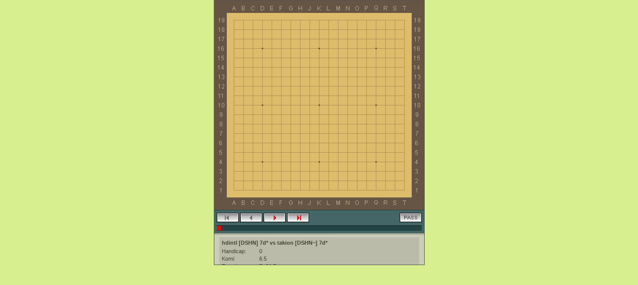

--- FILE ---
content_type: text/html; charset=UTF-8
request_url: http://gosensations.com/game_main.php?game=http://gosensations.com/images/events/g645.sgf
body_size: 693
content:
<html xmlns="http://www.w3.org/1999/xhtml" xml:lang="en" lang="en">
<head>
    <meta http-equiv="Content-Type" content="text/html; charset=iso-8859-1"/>
    <title>Game</title>

    <link rel="stylesheet" href="/eidogo/src/css/player.css" type="text/css">

    <script src="/eidogo/src/js/all.compressed.js" type="application/javascript"></script>

    <script type="text/javascript">
        eidogoConfig = {
            theme: "compact", // "standard" or "compact"
            mode: "play", // "play" or "view"
            showComments: true,
            showPlayerInfo: true,
            showGameInfo: false,
            showTools: false,
            showOptions: false,
            markCurrent: true,
            markVariations: true,
            markNext: false,
            problemMode: false,
            enableShortcuts: false
        };

        document.addEventListener("DOMContentLoaded", function (event) {
            document.addEventListener('keydown', function(e) {
                switch (e.keyCode) {
                    case 39:
                        document.querySelector('.control.forward.forward-on').click();
                        break;
                    case 37:
                        document.querySelector('.control.back.back-on').click();
                        break;
                }
            });
        });
    </script>
</head>
<body bgcolor="#d7ef8e" leftmargin="0" marginheight="0" marginwidth="0" topmargin="0">
<center>
    <div class="eidogo-player-auto" sgf="http://gosensations.com/images/events/g645.sgf"></div>
</center>
</body>
</html>


--- FILE ---
content_type: text/css
request_url: http://gosensations.com/eidogo/src/css/player.css
body_size: 4854
content:
.eidogo-player-auto {
    text-indent: -9999px;
    font-size: 0;
}
.eidogo-player {
	width: 800px;
	position: relative;
    background: #222;
	padding: 5px;
    font-family: arial, helvetica, sans-serif;
    font-size: 11px;
	text-indent: 0;
	line-height: normal;
	font-weight: normal;
	color: #000;
	text-align: left;
}
.eidogo-player ul, .eidogo-player ol, .eidogo-player dl, .eidogo-player dd, .eidogo-player dt {
	margin: 0;
	padding: 0;
	list-style: none;
}
.eidogo-player input, .eidogo-player select {
    background: #fff;
    color: #000;
}
.eidogo-player .shade {
    position: absolute;
    top: 0;
    left: 0;
    width: 100%;
    height: 100%;
    background: #000;
    z-index: 9998;
    opacity: 0.55;
    filter: alpha(opacity=55);
    display: none;
}
.eidogo-player .controls-container {
	width: 375px;
	float: right;
	position: relative;
	padding: 5px 0 0 0;
    background: #466;
    color: #8aa;
    -webkit-user-select: none;
}
.eidogo-player .controls {
	height: 30px;
	text-indent: -9999px;
	font-size: 0;
	padding-left: 2px;
	-webkit-user-select: none;
}
.eidogo-player .controls .control {
	margin: 5px 0 5px 3px;
	user-select: none;
	-khtml-user-select: none;
	-webkit-user-select: none;
	-moz-user-select: none;
	cursor: default;
	width: 44px;
	height: 19px;
	float: left;
	padding: 0;
	background: url(../images/buttons.gif) no-repeat top left;
}
.eidogo-player .controls .back {
    background-position: 0 -30px;
}
.eidogo-player .controls .back-on {
    background-position: 0 -79px;
	cursor: pointer;
}
.eidogo-player .controls .forward {
    background-position: 0 -226px;
}
.eidogo-player .controls .forward-on {
    background-position: 0 -275px;
	cursor: pointer;
}
.eidogo-player .controls .first {
    background-position: 0 -128px;
}
.eidogo-player .controls .first-on {
    background-position: 0 -177px;
	cursor: pointer;
}
.eidogo-player .controls .last {
    background-position: 0 -324px;
}
.eidogo-player .controls .last-on {
    background-position: 0 -373px;
	cursor: pointer;
}
.eidogo-player .controls .pass {
	float: right;
    background-position: 0 -422px;
	margin-right: 5px;
	cursor: pointer;
}
.eidogo-player .controls .pass-on {
    background-position: 0 -471px;
	cursor: pointer;
}
.eidogo-player .move-number {
	position: absolute;
	top: 12px;
	left: 230px;
	color: #acc;
}
.eidogo-player .permalink {
    text-decoration: underline;
    cursor: pointer;
}
.eidogo-player .nav-slider {
	clear: both;
	position: relative;
	height: 10px;
	width: 365px;
	margin: 0px 5px 5px 5px;
	border-top: 1px solid #122;
	background: #244;
}
.eidogo-player .nav-slider-thumb {
    position: absolute;
	width: 9px;
	height: 9px;
	background: #d11;
    border-bottom: 1px solid #800;
    border-right: 1px solid #800;
	cursor: pointer;
}
.eidogo-player .variations-container {
	width: 340px;
    min-height: 20px;
	padding: 10px 5px 0px 5px;
}
.eidogo-player .variations-label {
	float: left;
	padding: 0 5px 0 0;
	cursor: default;
}
.eidogo-player .variation-nav {
	float: left;
    background: #799;
    color: #b00;
	font-weight: bold;
	margin: 1px;
	position: relative;
	top: -3px;
	padding: 2px 5px 1px 5px;
	width: auto;
	height: 14px;
	cursor: pointer;
	user-select: none;
	-khtml-user-select: none;
	-moz-user-select: none;
}
.eidogo-player .variation-nav.none {
	font-weight: normal;
	width: auto;
    padding-right: 5px;
	color: #244;
	background: #688;
	cursor: default;
}
.eidogo-player .controls-stop {
    display: none;
}
.eidogo-player .tools-container {
    float: right;
    clear: right;
    background: #744;
    width: 365px;
    padding: 5px;
    margin: 5px 0 0 0;
}
.eidogo-player .tools-label {
    float: left;
    padding: 5px 5px 0 0;
    color: #a88;
    cursor: default;
}
.eidogo-player .search-button, .eidogo-player .score-est-button {
    margin: 0 0 0 5px;
    color: #800;
    font-size: 11px;
    background: #b88;
    border: 1px solid #b88;
    cursor: pointer;
    font-weight: bold;
    display: none;
}
.eidogo-player .search-region {
    position: absolute;
    top: 0px;
    left: 0px;
    width: 133px;
    height: 133px;
    background-color: #80f;
    opacity: 0.30;
    filter: alpha(opacity=30);
    z-index: 9999;
    display: none;
}
.eidogo-player .tools-select, .eidogo-player .search-algo {
    font-family: verdana;
    font-size: 11px !important;
}
.eidogo-player .search-algo {
    margin: 0 0 0 4px;
    display: none;
}
.eidogo-player .comment-pass, .eidogo-player .comment-resign {
	color: #800;
	font-weight: bold;
	margin: 0 0 10px 0;
}
.eidogo-player .comment-status {
	color: #000;
	font-weight: bold;
	margin: 0 0 10px 0;
}
.eidogo-player .comment-info {
    color: #443;
    font-weight: bold;
    margin: 0 0 10px 0;
    padding: 5px;
    background: #aa9;
}
.eidogo-player .comment-info dl {
    padding-top: 5px;
    font-weight: normal;
}
.eidogo-player .comment-info dt {
    float: left;
    clear: left;
    width: 70px;
    padding: 0 0 3px 0;
}
.eidogo-player .comment-info dd {
    margin: 0 0 0 75px;
    padding: 0 0 3px 0;
}
.eidogo-player .comments {
	clear: right;
	float: right;
	width: 356px;
	height: 243px;
	font-size: 11px;
	margin: 5px 0 0 0;
	padding: 15px 8px 40px 8px;
	overflow: auto;
    background: #bba;
    border-left: 3px solid #998;
    border-top: 2px solid #998;
}
.eidogo-player .comments-edit {
    display: none;
    z-index: 9999;
}
.eidogo-player .comments-edit-ta {
    clear: right;
    float: right;
    width: 362px;
    height: 213px;
    font-size: 11px;
    font-family: arial, helvetica, sans-serif;
    padding: 15px 0px 40px 10px;
    margin: 0 5px 0 0;
    background: #eee;
    border-left: 3px solid #ccc;
    border-top: 2px solid #ccc;
    border-right: none;
    border-bottom: 1px solid #999;
}
.eidogo-player .comments-edit-done, .eidogo-player .game-info-edit-done {
    clear: right;
    float: right;
    width: 361px;
    height: 16px;
    margin: 0 5px 0 0;
    padding: 5px;
    text-align: center;
    background: #ccc url(../images/done_bg.png) repeat-x;
    color: #222;
    border: 2px solid #999;
    border-top: 2px solid #fff;
    border-left: 2px solid #fff;
    cursor: pointer;
    font-weight: bold;
    font-size: 12px;
}
.eidogo-player .comments a {
    color: #008;
}
.eidogo-player .game-info-edit {
    display: none;
    z-index: 9999;
    width: 375px;
    height: 300px;
    background: #ccc;
    margin: 0;
    padding: 0;
}
.eidogo-player .game-info-edit-form {
    height: 240px;
    overflow: auto;
    padding: 15px 0px 15px 10px;
}
.eidogo-player .game-info-edit-form input {
    font-family: arial, helvetica, verdana, sans-serif;
    font-size: 11px;
    border: 1px solid #888;
    width: 240px;
}
.eidogo-player .game-info-edit-done {
    margin: 0;
}
.eidogo-player .search-container {
	clear: right;
	float: right;
	width: 352px;
	height: 243px;
	font-size: 11px;
	margin: 5px 0 0 0;
	padding: 15px 10px 40px 10px;
	overflow: auto;
    background: #bbe;
    border-left: 3px solid #778;
    border-top: 2px solid #778;
    display: none;
}
.eidogo-player .search-container .search-count {
    font-size: 11px;
    padding: 0 0 5px 0;
    margin: 0 0 10px 0;
    border-bottom: 1px solid #778;
}
.eidogo-player .search-container .search-close {
    float: right;
    padding: 4px 7px;
    background: #aad;
    color: #008;
    cursor: pointer;
    margin-top: -10px;
    font-weight: bold;
    border: 1px solid #99d;
}
.eidogo-player .search-container .search-count span {
    font-weight: bold;
}
.eidogo-player .search-container .search-result {
    display: block;
    text-decoration: none;
    color: #008;
    cursor: pointer;
}
.eidogo-player .search-container div.search-result {
    cursor: default;
    color: #000;
}
.eidogo-player .search-container a.search-result.odd {
    background: #aad;
}
.eidogo-player .search-container a.search-result:hover {
    color: #fff;
    background-color: #77c;
}
.eidogo-player .search-container .search-result span {
    display: inline;
    float: left;
    padding: 5px;
}
.eidogo-player .search-container .search-result .id, .eidogo-player .search-container .search-result .mv {
    display: none;
}
.eidogo-player .search-container .search-result .pw {
    width: 95px;
}
.eidogo-player .search-container .search-result .pb {
    width: 95px;
}
.eidogo-player .search-container .search-result .re {
    width: 30px;
}
.eidogo-player .search-container .search-result .dt {
    width: 60px;
}
.eidogo-player .search-container .search-result .clear {
    clear: both;
    font-size: 1px;
}
.eidogo-player .search-container .search-more {
}
.eidogo-player .search-container .search-more a {
    clear: left;
    display: block;
    text-decoration: none;
    color: #008;
    background: #aad;
    border: 1px solid #88c;
    font-weight: bold;
    padding: 10px;
    margin: 10px 0 20px 0;
}
.eidogo-player .board-container {
    float: left;
	width: 421px;
	height: 421px;
    background: #654;
	user-select: none;
	-khtml-user-select: none;
	-moz-user-select: none;
}
.eidogo-player .board-container.shrunk, .eidogo-player .board-container.shrunk .board-gutter {
    width: auto;
    height: auto;
    padding: 0px !important;
    margin: 0px !important;
    background: none;
}
.eidogo-player .board-gutter {
    width: 371px;
	height: 371px;
	padding: 25px;
	background: #654;
	user-select: none;
	-khtml-user-select: none;
	-moz-user-select: none;
}
.eidogo-player .board-gutter.with-coords {
    background: #654 url(../images/board-bg-coords.png) no-repeat 5px 5px;
}
.eidogo-player .board.size9 {
	position: absolute;
	width: 181px;
	height: 181px;
	background: #888 url(../images/board-9.gif);
	margin: 90px 90px;
}
.eidogo-player .board.size13 {
	position: absolute;
	width: 257px;
	height: 257px;
	background: #888 url(../images/board-13.gif);
	margin: 57px 57px;
}
.eidogo-player .board.size19 {
	position: absolute;
	width: 371px;
	height: 371px;
	background: #E8C473 url(../images/board-19-simple.gif);
}
.eidogo-player .board .point {
	position: absolute;
	width: 19px;
	height: 19px;
	z-index: 1;
}
.eidogo-player .board .point.stone.black {
	background: url(../images/b.png);
}
.eidogo-player .board .point.stone.white {
	background: url(../images/w.png);
}
.eidogo-player .board .point.marker {
	z-index: 2;
	width: 19px;
	height: 19px;
	background: url(../images/markers.gif) no-repeat top left;
}
.eidogo-player .board .point.marker.label {
	color: #f00;
	font-size: 12px;
	font-weight: bold;
	padding: 3px 0 0 5px;
	width: 14px;
	height: 16px;
	cursor: default;
	user-select: none;
	-khtml-user-select: none;
	-moz-user-select: none;
	background: none;
}
.eidogo-player .board .point.marker.variation {
	color: #831;
	background: #ee974c;
	font-size: 12px;
	font-weight: bold;
	margin: 1px;
	padding: 2px 5px 1px 5px;
	width: auto;
	height: 14px;
	cursor: pointer;
	user-select: none;
	-khtml-user-select: none;
	-moz-user-select: none;
	z-index: 3;
}
.eidogo-player .board .point.marker.current {
	background-position: 0 -79px;
}
.eidogo-player .board .point.marker.triangle {
	background-position: 0 -324px;
}
.eidogo-player .board .point.marker.square {
	background-position: 0 -177px;
}
.eidogo-player .board .point.marker.circle {
	background-position: 0 -30px;
}
.eidogo-player .board .point.marker.ex {
	background-position: 0 -128px;
}
.eidogo-player .board .point.marker.territory-white {
    background-position: 0 -275px;
}
.eidogo-player .board .point.marker.territory-black {
    background-position: 0 -226px;
}
.eidogo-player .board .point.marker.dim {
	background-image: url(../images/dim.png);
}
.eidogo-player .board-hover-move {
    position: absolute;
    width: 19px;
    height: 19px;
    z-index: 1;
    margin: -8px 0 0 -8px;
    opacity: 0.4;
    filter: alpha(opacity=40);
    display: none;
}
.eidogo-player .board-hover-move-b {
    background-image: url(../images/b.png);
}
.eidogo-player .board-hover-move-w {
    background-image: url(../images/w.png);
}
.eidogo-player .info {
    display: none;
    float: left;
	width: 421px;
	margin: 5px 0 0 0;
	padding: 5px 0 0 0;
	background: #333;
    color: #fff;
	font-size: 10px;
}
.eidogo-player .info .players {
	width: 401px;
	margin: 0px 10px;
	height: 50px;
	display: none;
}
.eidogo-player .info .players .player {
	width: 199px;
	float: left;
	padding-top: 5px;
	padding-right: 1px;
}
.eidogo-player .info .players .player.white .name {
	border-top: 1px solid #999;
    height: 11px;
	padding: 4px 3px 3px 20px;
	background: #555 url(../images/markers.gif) no-repeat top left;
    background-position: 0 -275px;
    height: 1.5rem;
}
.eidogo-player .info .players .player.black .name {
	border-top: 1px solid #999;
    height: 11px;
	padding: 4px 3px 3px 20px;
	background: #555 url(../images/markers.gif) no-repeat top left;
    background-position: 0 -226px;
    height: 1.5rem;
}
.eidogo-player .info .players .player .captures {
    float: left;
    width: 40%;
	padding: 3px 3px 5px 5px;
	color: #777;
	background: #222;
	font-size: 9px;
	margin: 0 0 10px 0;
}
.eidogo-player .info .players .player .captures span {
	color: #fff;
	padding-left: 2px;
}
.eidogo-player .info .players .player .time {
	padding: 3px 3px 5px 5px;
	color: #777;
	background: #222;
	font-size: 9px;
	margin: 0 0 10px 0;
}
.eidogo-player .info .players .player .time span {
	color: #fff;
	padding-left: 2px;
}

.eidogo-player .info .game-toggle {
    cursor: pointer;
    padding: 0.5rem;
}

.eidogo-player .info .game {
    cursor: pointer;
}

.eidogo-player .info .game dl {
	clear: both;
	padding: 5px 5px 10px 10px;
}
.eidogo-player .info .game dt {
	clear: left;
	width: 70px;
	float: left;
	padding: 0 0 3px 0;
}
.eidogo-player .info .game dd {
	padding: 0 0 3px 0;
	margin: 0 0 0 85px;
}
.eidogo-player .info a {
    color: #fff;
}
.eidogo-player .nav-tree-container {
    float: right;
    width: 375px;
    height: 100px;
    padding: 5px 0 5px 0;
    margin: 5px 0 5px 0;
    overflow: auto;
    background: #333;
    display: none;
    position: relative;
}
.eidogo-player .nav-tree ul {
    clear: left;
    margin: 0;
    padding: 0;
    list-style-type: none;
    background: url(../images/navtree-left.gif) no-repeat;
    background-position: 0 24px;
    position: relative;
    top: -24px;
}
.eidogo-player .nav-tree ul.root {
    position: static;
    top: 0;
    padding-left: 5px;
}
.eidogo-player .nav-tree ul.root > li {
    padding-left: 0;
}
.eidogo-player .nav-tree li {
    position: relative;
    clear: left;
    padding: 0 0 0 24px;
    height: 19px;
    background: url(../images/navtree-elbow.gif) no-repeat;
}
.eidogo-player .nav-tree li.first {
    background: none;
    cursor: pointer;
}
.eidogo-player .nav-tree li div.mainline {
    height: 19px;
}
.eidogo-player .nav-tree a {
    float: left;
    margin: 0 5px 5px 0;
    width: 19px;
    height: 15px;
    text-decoration: none;
    font-size: 9px;
    font-family: arial, helvetica, sans-serif;
    text-align: center;
    padding: 4px 0 0 0;
    cursor: pointer;
}
.eidogo-player .nav-tree a.w {
    background: url(../images/w.png);
    color: #000;
}
.eidogo-player .nav-tree a.b {
    background: url(../images/b.png);
    color: #fff;
}
.eidogo-player .nav-tree a.x {
    background: #444;
    color: #ccc;
}
.eidogo-player .nav-tree a.current {
    background: #822 !important;
    color: #fff !important;
}
.eidogo-player .continuations {
    background: #aa9;
    padding: 5px;
    margin: 0 0 20px 0;
}
.eidogo-player .continuation {
   clear: left;
   padding: 5px;
   height: 12px;
}
.eidogo-player .continuation:hover {
}
.eidogo-player .continuation div.cont-label {
    width: 15px;
    float: left;
    clear: left;
    font-weight: bold;
    color: #443;
}
.eidogo-player .continuation div.cont-bar {
    float: left;
    margin-top: 3px;
    height: 7px;
    background: #665;
}
.eidogo-player .continuation div.cont-count {
    width: 80px;
    float: left;
    margin: 0 0 0 5px;
    font-size: 9px;
    color: #554;
}
#cont-search {
    background: #ddc;
    display: block;
    padding: 5px;
    margin: 0 0 10px -5px;
    color: #332;
    font-weight: bold;
}
#cont-search:hover {
    background: #eed;
}
.eidogo-player .preferences {
	clear: right;
	float: right;
	width: 352px;
	font-size: 11px;
	margin: 15px 0 0 20px;
	overflow: auto;
    background: #222;
    color: #888;
    display: none;
}
.eidogo-player .options {
    width: 379px;
    clear: right;
    display: none;
    float: right;
}
.eidogo-player .options a {
    float: left;
    display: block;
    width: 172px;
    padding: 7px 5px 7px 5px;
    margin: 5px 0 20px 5px;
    background: #181818;
    border: 1px solid #282828;
    text-align: center;
    color: #fff;
}
.eidogo-loading {
	position: absolute;
	width: 16px;
	height: 16px;
	top: 62px;
	left: 780px;
	padding: 0px 0 0 0px;
	color: #777;
	z-index: 9999;
    background: url(../images/loading.gif) no-repeat;
    text-indent: -9999px;
}
.eidogo-error {
	position: absolute;
	top: 130px;
	left: 150px;
	width: 400px;
	background: #933;
	border-right: 2px solid #622;
	border-bottom: 2px solid #622;
	margin: 20px auto 20px auto;
	padding: 20px;
	color: #fff;
	z-index: 9999;
}
.eidogo-player .footer {
    clear: both;
}
/****************************************************************************
 *  Compact Theme
****************************************************************************/
.eidogo-player.theme-compact {
    width: 421px;
    padding: 0;
    background: #555;
    border: 1px solid #555;
}
.eidogo-player.theme-compact .board.size19 {
    background-image: url(../images/board-19-simple.gif) !important;
}
.eidogo-player.theme-compact .controls-container {
    width: 421px;
    border-top: 1px solid #244;
    padding-top: 0;
}
.eidogo-player.theme-compact .move-number {
    top: 9px;
}
.eidogo-player.theme-compact .nav-slider {
    width: 411px;
}
.eidogo-player.theme-compact .variations-container {
    display: none;
}
.eidogo-player.theme-compact .tools-container {
    border-top: 1px solid #333;
    width: 411px;
    background: #644;
    margin: 0;
}
.eidogo-player.theme-compact .comments {
    margin: 0;
    width: 401px;
    height: 50px;
    padding: 5px 10px;
    border: none;
    background: #ccb;
    border-top: 3px solid #aa9;
    overflow: auto;
    float: none;
}
.eidogo-player.theme-compact .comment-info {
    background: #bba;
}
.eidogo-player.theme-compact .comments-edit-ta {
    margin: 0 !important;
    width: 411px;
    height: 50px;
    padding: 5px 0 5px 10px;
    border: none;
    background: #eee;
    border-top: 3px solid #ddd;
    overflow: auto;
    float: none;
    font-size: 11px;
    font-family: arial, helvetica, sans-serif;
    border-bottom: 1px solid #999;
}
.eidogo-player.theme-compact .comments-edit-done {
    float: none;
    width: 411px;
    height: 16px;
    margin: 0 !important;
    padding: 5px;
    text-align: center;
    background: #ccc url(../images/done_bg.png) repeat-x;
    color: #222;
    border: 1px solid #555;
    border-top: 1px solid #fff !important;
    position: relative;
    left: -1px;
    cursor: pointer;
    font-weight: bold;
    font-size: 12px;
}
.eidogo-player.theme-compact .info {
    width: 421px;
    padding: 0;
    margin: 0;
}
.eidogo-player.theme-compact .info .players {
    padding: 0 !important;
    margin: 0 auto;
    width: 422px !important;
    height: auto;
}
.eidogo-player.theme-compact .info .player {
    padding-top: 0 !important;
    width: 210px !important;
}
.eidogo-player.theme-compact .info .player .captures, .eidogo-player.theme-compact .info .player .time {
    margin: 0 !important;
}
.eidogo-player.theme-compact .info .player .name {
    border-top: 1px solid #222 !important;
}
.eidogo-player.theme-compact .options {
    background: #333;
    border-top: 1px solid #555;
}
.eidogo-player.theme-compact .options-stop {
    clear: right;
}
.eidogo-player.theme-compact .options a {
    float: right;
    margin: 0;
    padding: 2px;
    border: none;
    color: #aaa;
    text-decoration: none;
    background: #444;
}
.eidogo-loading.theme-compact {
    background: none;
    width: 0;
    height: 0;
}
.eidogo-error.theme-compact {
    width: 360px;
    left: 10px;
}
/****************************************************************************
 *  Problem Theme
****************************************************************************/
.eidogo-player.theme-problem, .eidogo-player.theme-problem .board-container {
    padding: 0;
    margin: 0;
    border: none;
    float: none;
}
.eidogo-player.theme-problem {
    width: 150px;
    height: auto;
    padding: 1px;
    background: #666;
}
.eidogo-player.theme-problem .board-container {
    width: auto;
    height: auto;
    min-height: 50px;
    background: #555;
}
.eidogo-player.theme-problem .board.size19 {
    background-image: url(../images/board-19-simple.gif) !important;
}
.eidogo-player.theme-problem .controls-container {
    float: none;
    width: auto;
    background: #333;
    padding: 0;
}
.eidogo-player.theme-problem .controls {
    height: 19px;
    padding: 0;
}
.eidogo-player.theme-problem .control {
    margin: 0;
    padding: 0;
}
.eidogo-player.theme-problem .comments {
    float: none;
    margin: 0;
    background: #ccc;
    border: none;
    padding: 5px;
    width: auto;
    height: 35px;
}
.eidogo-player.theme-problem .controls .forward, 
.eidogo-player.theme-problem .controls .last, .eidogo-player.theme-problem .controls .pass,
.eidogo-player.theme-problem .variations-container, .eidogo-player.theme-problem .nav-slider,
.eidogo-player.theme-problem .move-number {
    display: none;
}


--- FILE ---
content_type: application/javascript; charset=utf-8
request_url: http://gosensations.com/eidogo/src/js/all.compressed.js
body_size: 33805
content:
Array.prototype.contains = function (_1) {
    if (Array.prototype.indexOf) {
        return this.indexOf(_1) != -1;
    }
    for (var i in this) {
        if (this[i] == _1) {
            return true;
        }
    }
    return false;
};
Array.prototype.setLength = function (_3, _4) {
    _4 = typeof _4 != "undefined" ? _4 : null;
    for (var i = 0; i < _3; i++) {
        this[i] = _4;
    }
    return this;
};
Array.prototype.addDimension = function (_6, _7) {
    _7 = typeof _7 != "undefined" ? _7 : null;
    var _8 = this.length;
    for (var i = 0; i < _8; i++) {
        this[i] = [].setLength(_6, _7);
    }
    return this;
};
Array.prototype.first = function () {
    return this[0];
};
Array.prototype.last = function () {
    return this[this.length - 1];
};
Array.prototype.copy = function () {
    var _a = [];
    var _b = this.length;
    for (var i = 0; i < _b; i++) {
        if (this[i] instanceof Array) {
            _a[i] = this[i].copy();
        } else {
            _a[i] = this[i];
        }
    }
    return _a;
};
if (!Array.prototype.map) {
    Array.prototype.map = function (_d) {
        var _e = this.length;
        if (typeof _d != "function") {
            throw new TypeError();
        }
        var _f = new Array(_e);
        var _10 = arguments[1];
        for (var i = 0; i < _e; i++) {
            if (i in this) {
                _f[i] = _d.call(_10, this[i], i, this);
            }
        }
        return _f;
    };
}
if (!Array.prototype.filter) {
    Array.prototype.filter = function (fun) {
        var len = this.length;
        if (typeof fun != "function") {
            throw new TypeError();
        }
        var res = new Array();
        var _15 = arguments[1];
        for (var i = 0; i < len; i++) {
            if (i in this) {
                var val = this[i];
                if (fun.call(_15, val, i, this)) {
                    res.push(val);
                }
            }
        }
        return res;
    };
}
if (!Array.prototype.forEach) {
    Array.prototype.forEach = function (fun) {
        var len = this.length;
        if (typeof fun != "function") {
            throw new TypeError();
        }
        var _1a = arguments[1];
        for (var i = 0; i < len; i++) {
            if (i in this) {
                fun.call(_1a, this[i], i, this);
            }
        }
    };
}
if (!Array.prototype.every) {
    Array.prototype.every = function (fun) {
        var len = this.length;
        if (typeof fun != "function") {
            throw new TypeError();
        }
        var _1e = arguments[1];
        for (var i = 0; i < len; i++) {
            if (i in this && !fun.call(_1e, this[i], i, this)) {
                return false;
            }
        }
        return true;
    };
}
if (!Array.prototype.some) {
    Array.prototype.some = function (fun) {
        var len = this.length;
        if (typeof fun != "function") {
            throw new TypeError();
        }
        var _22 = arguments[1];
        for (var i = 0; i < len; i++) {
            if (i in this && fun.call(_22, this[i], i, this)) {
                return true;
            }
        }
        return false;
    };
}
Array.from = function (it) {
    var arr = [];
    for (var i = 0; i < it.length; i++) {
        arr[i] = it[i];
    }
    return arr;
};
Function.prototype.bind = function (_27) {
    var _28 = this;
    var _29 = Array.from(arguments).slice(1);
    return function () {
        return _28.apply(_27, _29.concat(Array.from(arguments)));
    };
};

eidogo = window.eidogo || {};

(function () {
    var ua = navigator.userAgent.toLowerCase();
    var _2 = (ua.match(/.+(?:rv|it|ra|ie)[\/: ]([\d.]+)/) || [])[1];
    eidogo.browser = {
        ua: ua,
        ver: _2,
        ie: /msie/.test(ua) && !/opera/.test(ua),
        moz: /mozilla/.test(ua) && !/(compatible|webkit)/.test(ua),
        safari3: /webkit/.test(ua) && parseInt(_2, 10) >= 420
    };
    eidogo.util = {
        byId: function (id) {
            return document.getElementById(id);
        }, makeQueryString: function (_4) {
            var qs = "";
            if (_4 && typeof _4 == "object") {
                var _6 = [];
                for (var _7 in _4) {
                    if (_4[_7] && _4[_7].constructor == Array) {
                        for (var i = 0; i < _4[_7].length; i++) {
                            _6.push(encodeURIComponent(_7) + "=" + encodeURIComponent(_4[_7]));
                        }
                    } else {
                        _6.push(encodeURIComponent(_7) + "=" + encodeURIComponent(_4[_7]));
                    }
                }
                qs = _6.join("&").replace(/%20/g, "+");
            }
            return qs;
        }, ajax: function (_9, _a, _b, _c, _d, _e, _f) {
            _9 = _9.toUpperCase();
            var xhr = window.ActiveXObject ? new ActiveXObject("Microsoft.XMLHTTP") : new XMLHttpRequest();
            var qs = (_b && typeof _b == "object" ? eidogo.util.makeQueryString(_b) : null);
            if (qs && _9 == "GET") {
                _a += (_a.match(/\?/) ? "&" : "?") + qs;
                qs = null;
            }
            xhr.open(_9, _a, true);
            if (qs) {
                xhr.setRequestHeader("Content-Type", "application/x-www-form-urlencoded");
            }
            var _12 = false;
            var _13 = /webkit/.test(navigator.userAgent.toLowerCase());

            function httpSuccess(r) {
                try {
                    return !r.status && location.protocol == "file:" || (r.status >= 200 && r.status < 300) || r.status == 304 || _13 && r.status == undefined;
                } catch (e) {
                }
                return false;
            }

            function handleReadyState(_15) {
                if (!_12 && xhr && (xhr.readyState == 4 || _15 == "timeout")) {
                    _12 = true;
                    if (_16) {
                        clearInterval(_16);
                        _16 = null;
                    }
                    var _17 = _15 == "timeout" && "timeout" || !httpSuccess(xhr) && "error" || "success";
                    if (_17 == "success") {
                        _c.call(_e, xhr);
                    } else {
                        _d.call(_e);
                    }
                    xhr = null;
                }
            }

            var _16 = setInterval(handleReadyState, 13);
            if (_f) {
                setTimeout(function () {
                    if (xhr) {
                        xhr.abort();
                        if (!_12) {
                            handleReadyState("timeout");
                        }
                    }
                }, _f);
            }
            xhr.send(qs);
            return xhr;
        }, addEventHelper: function (_18, _19, _1a) {
            if (_18.addEventListener) {
                _18.addEventListener(_19, _1a, false);
            } else {
                if (!eidogo.util.addEventId) {
                    eidogo.util.addEventId = 1;
                }
                if (!_1a.$$guid) {
                    _1a.$$guid = eidogo.util.addEventId++;
                }
                if (!_18.events) {
                    _18.events = {};
                }
                var _1b = _18.events[_19];
                if (!_1b) {
                    _1b = _18.events[_19] = {};
                    if (_18["on" + _19]) {
                        _1b[0] = _18["on" + _19];
                    }
                }
                _1b[_1a.$$guid] = _1a;
                _18["on" + _19] = eidogo.util.handleEvent;
            }
        }, handleEvent: function (_1c) {
            var _1d = true;
            _1c = _1c || ((this.ownerDocument || this.document || this).parentWindow || window).event;
            var _1e = this.events[_1c.type];
            for (var i in _1e) {
                this.$$handleEvent = _1e[i];
                if (this.$$handleEvent(_1c) === false) {
                    _1d = false;
                }
            }
            return _1d;
        }, addEvent: function (el, _21, _22, arg, _24) {
            if (!el) {
                return;
            }
            if (_24) {
                _22 = _22.bind(arg);
            } else {
                if (arg) {
                    var _25 = _22;
                    _22 = function (e) {
                        _25(e, arg);
                    };
                }
            }
            eidogo.util.addEventHelper(el, _21, _22);
        }, onClick: function (el, _28, _29) {
            eidogo.util.addEvent(el, "click", _28, _29, true);
        }, getElClickXY: function (e, el, _2c) {
            if (!e.pageX) {
                e.pageX = e.clientX + (document.documentElement.scrollLeft || document.body.scrollLeft);
                e.pageY = e.clientY + (document.documentElement.scrollTop || document.body.scrollTop);
            }
            var _2d = eidogo.util.getElXY(el, _2c);
            return [e.pageX - _2d[0], e.pageY - _2d[1]];
        }, stopEvent: function (e) {
            if (!e) {
                return;
            }
            if (e.stopPropagation) {
                e.stopPropagation();
            } else {
                e.cancelBubble = true;
            }
            if (e.preventDefault) {
                e.preventDefault();
            } else {
                e.returnValue = false;
            }
        }, getTarget: function (ev) {
            var t = ev.target || ev.srcElement;
            return (t && t.nodeName && t.nodeName.toUpperCase() == "#TEXT") ? t.parentNode : t;
        }, addClass: function (el, cls) {
            if (!cls) {
                return;
            }
            var ca = cls.split(/\s+/);
            for (var i = 0; i < ca.length; i++) {
                if (!eidogo.util.hasClass(el, ca[i])) {
                    el.className += (el.className ? " " : "") + ca[i];
                }
            }
        }, removeClass: function (el, cls) {
            var ca = el.className.split(/\s+/);
            var nc = [];
            for (var i = 0; i < ca.length; i++) {
                if (ca[i] != cls) {
                    nc.push(ca[i]);
                }
            }
            el.className = nc.join(" ");
        }, hasClass: function (el, cls) {
            var ca = el.className.split(/\s+/);
            for (var i = 0; i < ca.length; i++) {
                if (ca[i] == cls) {
                    return true;
                }
            }
            return false;
        }, show: function (el, _3f) {
            _3f = _3f || "block";
            if (typeof el == "string") {
                el = eidogo.util.byId(el);
            }
            if (!el) {
                return;
            }
            el.style.display = _3f;
        }, hide: function (el) {
            if (typeof el == "string") {
                el = eidogo.util.byId(el);
            }
            if (!el) {
                return;
            }
            el.style.display = "none";
        }, getElXY: function (el, _42) {
            var _43 = el, elX = 0, elY = 0, _46 = el.parentNode, sx = 0, sy = 0;
            while (_43) {
                elX += _43.offsetLeft;
                elY += _43.offsetTop;
                _43 = _43.offsetParent ? _43.offsetParent : null;
            }
            while (!_42 && _46 && _46.tagName && !/^body|html$/i.test(_46.tagName)) {
                sx += _46.scrollLeft;
                sy += _46.scrollTop;
                elX -= _46.scrollLeft;
                elY -= _46.scrollTop;
                _46 = _46.parentNode;
            }
            return [elX, elY, sx, sy];
        }, getElX: function (el) {
            return this.getElXY(el)[0];
        }, getElY: function (el) {
            return this.getElXY(el)[1];
        }, addStyleSheet: function (_4b) {
            if (document.createStyleSheet) {
                document.createStyleSheet(_4b);
            } else {
                var _4c = document.createElement("link");
                _4c.rel = "stylesheet";
                _4c.type = "text/css";
                _4c.href = _4b;
                document.getElementsByTagName("head")[0].appendChild(_4c);
            }
        }, getPlayerPath: function () {
            var _4d = document.getElementsByTagName("script");
            var _4e;
            var _4f;
            for (var i = 0; _4f = _4d[i]; i++) {
                if (/(all\.compressed\.js|eidogo\.js)/.test(_4f.src)) {
                    _4e = _4f.src.replace(/\/js\/[^\/]+$/, "");
                }
            }
            return _4e;
        }, numProperties: function (obj) {
            var _52 = 0;
            for (var i in obj) {
                _52++;
            }
            return _52;
        }
    };
})();

eidogo = window.eidogo || {};
eidogo.i18n = eidogo.i18n || {
    "move": "Move",
    "loading": "Loading",
    "passed": "passed",
    "resigned": "resigned",
    "variations": "Variations",
    "no variations": "none",
    "tool": "Tool",
    "view": "Jump to Move",
    "play": "Play",
    "region": "Select Region",
    "add_b": "Black Stone",
    "add_w": "White Stone",
    "edit comment": "Edit Comment",
    "edit game info": "Edit Game Info",
    "done": "Done",
    "triangle": "Triangle",
    "square": "Square",
    "circle": "Circle",
    "x": "X",
    "letter": "Letter",
    "number": "Number",
    "dim": "Dim",
    "clear": "Clear Marker",
    "score": "Score",
    "score est": "Score Estimate",
    "search": "Search",
    "search corner": "Corner Search",
    "search center": "Center Search",
    "region info": "Click and drag to select a region.",
    "two stones": "Please select at least two stones to search for.",
    "two edges": "For corner searches, your selection must touch two adjacent edges of the board.",
    "no search url": "No search URL provided.",
    "close search": "close search",
    "matches found": "matches found.",
    "show games": "Show pro games with this position",
    "save to server": "Save to Server",
    "download sgf": "Download SGF",
    "next game": "Next Game",
    "previous game": "Previous Game",
    "end of variation": "End of variation",
    "white": "White",
    "white rank": "White rank",
    "white team": "White team",
    "black": "Black",
    "black rank": "Black rank",
    "black team": "Black team",
    "captures": "captures",
    "time left": "time left",
    "you": "You",
    "game": "Game",
    "handicap": "Handicap",
    "komi": "Komi",
    "result": "Result",
    "date": "Date",
    "info": "Info",
    "place": "Place",
    "event": "Event",
    "round": "Round",
    "overtime": "Overtime",
    "opening": "Openning",
    "ruleset": "Ruleset",
    "annotator": "Annotator",
    "copyright": "Copyright",
    "source": "Source",
    "time limit": "Time limit",
    "transcriber": "Transcriber",
    "created with": "Created with",
    "january": "January",
    "february": "February",
    "march": "March",
    "april": "April",
    "may": "May",
    "june": "June",
    "july": "July",
    "august": "August",
    "september": "September",
    "october": "October",
    "november": "November",
    "december": "December",
    "gw": "Good for White",
    "vgw": "Very good for White",
    "gb": "Good for Black",
    "vgb": "Very good for Black",
    "dm": "Even position",
    "dmj": "Even position (joseki)",
    "uc": "Unclear position",
    "te": "Tesuji",
    "bm": "Bad move",
    "vbm": "Very bad move",
    "do": "Doubtful move",
    "it": "Interesting move",
    "black to play": "Black to play",
    "white to play": "White to play",
    "ho": "Hotspot",
    "confirm delete": "You've removed all properties from this position.\n\nDelete this position and all sub-positions?",
    "position deleted": "Position deleted",
    "dom error": "Error finding DOM container",
    "error retrieving": "There was a problem retrieving the game data.",
    "invalid data": "Received invalid game data",
    "error board": "Error loading board container",
    "unsaved changes": "There are unsaved changes in this game. You must save before you can permalink or download.",
    "bad path": "Don't know how to get to path: ",
    "gnugo thinking": "GNU Go is thinking..."
};

eidogo.gameNodeIdCounter = 100000;
eidogo.GameNode = function () {
    this.init.apply(this, arguments);
};
eidogo.GameNode.prototype = {
    init: function (_1, _2, id) {
        this._id = (typeof id != "undefined" ? id : eidogo.gameNodeIdCounter++);
        this._parent = _1 || null;
        this._children = [];
        this._preferredChild = 0;
        if (_2) {
            this.loadJson(_2);
        }
    }, pushProperty: function (_4, _5) {
        if (this[_4]) {
            if (!(this[_4] instanceof Array)) {
                this[_4] = [this[_4]];
            }
            if (!this[_4].contains(_5)) {
                this[_4].push(_5);
            }
        } else {
            this[_4] = _5;
        }
    }, hasPropertyValue: function (_6, _7) {
        if (!this[_6]) {
            return false;
        }
        var _8 = (this[_6] instanceof Array ? this[_6] : [this[_6]]);
        return _8.contains(_7);
    }, deletePropertyValue: function (_9, _a) {
        var _b = (_a instanceof RegExp) ? function (v) {
            return _a.test(v);
        } : function (v) {
            return _a == v;
        };
        var _e = (_9 instanceof Array ? _9 : [_9]);
        for (var i = 0; _9 = _e[i]; i++) {
            if (this[_9] instanceof Array) {
                this[_9] = this[_9].filter(function (v) {
                    return !_b(v);
                });
                if (!this[_9].length) {
                    delete this[_9];
                }
            } else {
                if (_b(this.prop)) {
                    delete this[_9];
                }
            }
        }
    }, loadJson: function (_11) {
        var _12 = [_11], _13 = [this];
        var _14, _15;
        var i, len;
        while (_12.length) {
            _14 = _12.pop();
            _15 = _13.pop();
            _15.loadJsonNode(_14);
            len = (_14._children ? _14._children.length : 0);
            for (i = 0; i < len; i++) {
                _12.push(_14._children[i]);
                if (!_15._children[i]) {
                    _15._children[i] = new eidogo.GameNode(_15);
                }
                _13.push(_15._children[i]);
            }
        }
    }, loadJsonNode: function (_18) {
        for (var _19 in _18) {
            if (_19 == "_id") {
                this[_19] = _18[_19].toString();
                eidogo.gameNodeIdCounter = Math.max(eidogo.gameNodeIdCounter, parseInt(_18[_19], 10));
                continue;
            }
            if (_19.charAt(0) != "_") {
                this[_19] = _18[_19];
            }
        }
    }, appendChild: function (_1a) {
        _1a._parent = this;
        this._children.push(_1a);
    }, getProperties: function () {
        var _1b = {}, _1c, _1d, _1e, _1f;
        for (_1c in this) {
            isPrivate = (_1c.charAt(0) == "_");
            _1e = (typeof this[_1c] == "string");
            _1f = (this[_1c] instanceof Array);
            if (!isPrivate && (_1e || _1f)) {
                _1b[_1c] = this[_1c];
            }
        }
        return _1b;
    }, walk: function (fn) {
        var _21 = [this];
        var _22;
        var i, len;
        while (_21.length) {
            _22 = _21.pop();
            fn(_22);
            len = (_22._children ? _22._children.length : 0);
            for (i = 0; i < len; i++) {
                _21.push(_22._children[i]);
            }
        }
    }, getMove: function () {
        if (typeof this.W != "undefined") {
            return this.W;
        } else {
            if (typeof this.B != "undefined") {
                return this.B;
            }
        }
        return null;
    }, emptyPoint: function (_25) {
        var _26 = this.getProperties();
        var _27 = null;
        for (var _28 in _26) {
            if (_28 == "AW" || _28 == "AB" || _28 == "AE") {
                if (!(this[_28] instanceof Array)) {
                    this[_28] = [this[_28]];
                }
                this[_28] = this[_28].filter(function (val) {
                    if (val == _25) {
                        _27 = val;
                        return false;
                    }
                    return true;
                });
                if (!this[_28].length) {
                    delete this[_28];
                }
            } else {
                if ((_28 == "B" || _28 == "W") && this[_28] == _25) {
                    _27 = this[_28];
                    delete this[_28];
                }
            }
        }
        return _27;
    }, getPosition: function () {
        if (!this._parent) {
            return null;
        }
        var _2a = this._parent._children;
        for (var i = 0; i < _2a.length; i++) {
            if (_2a[i]._id == this._id) {
                return i;
            }
        }
        return null;
    }, toSgf: function () {
        var sgf = (this._parent ? "(" : "");
        var _2d = this;

        function propsToSgf(_2e) {
            if (!_2e) {
                return "";
            }
            var sgf = ";", key, val;
            for (key in _2e) {
                if (_2e[key] instanceof Array) {
                    val = _2e[key].map(function (val) {
                        return val.toString().replace(/\]/g, "\\]");
                    }).join("][");
                } else {
                    val = _2e[key].toString().replace(/\]/g, "\\]");
                }
                sgf += key + "[" + val + "]";
            }
            return sgf;
        }

        sgf += propsToSgf(_2d.getProperties());
        while (_2d._children.length == 1) {
            _2d = _2d._children[0];
            sgf += propsToSgf(_2d.getProperties());
        }
        for (var i = 0; i < _2d._children.length; i++) {
            sgf += _2d._children[i].toSgf();
        }
        sgf += (this._parent ? ")" : "");
        return sgf;
    }
};
eidogo.GameCursor = function () {
    this.init.apply(this, arguments);
};
eidogo.GameCursor.prototype = {
    init: function (_34) {
        this.node = _34;
    }, next: function (_35) {
        if (!this.hasNext()) {
            return false;
        }
        _35 = (typeof _35 == "undefined" || _35 == null ? this.node._preferredChild : _35);
        this.node._preferredChild = _35;
        this.node = this.node._children[_35];
        return true;
    }, previous: function () {
        if (!this.hasPrevious()) {
            return false;
        }
        this.node = this.node._parent;
        return true;
    }, hasNext: function () {
        return this.node && this.node._children.length;
    }, hasPrevious: function () {
        return this.node && this.node._parent && this.node._parent._parent;
    }, getNextMoves: function () {
        if (!this.hasNext()) {
            return null;
        }
        var _36 = {};
        var i, _38;
        for (i = 0; _38 = this.node._children[i]; i++) {
            _36[_38.getMove()] = i;
        }
        return _36;
    }, getNextColor: function () {
        if (!this.hasNext()) {
            return null;
        }
        var i, _3a;
        for (var i = 0; _3a = this.node._children[i]; i++) {
            if (_3a.W || _3a.B) {
                return _3a.W ? "W" : "B";
            }
        }
        return null;
    }, getNextNodeWithVariations: function () {
        var _3b = this.node;
        while (_3b._children.length == 1) {
            _3b = _3b._children[0];
        }
        return _3b;
    }, getPath: function () {
        var _3c = [];
        var cur = new eidogo.GameCursor(this.node);
        var mn = (cur.node._parent && cur.node._parent._parent ? -1 : null);
        var _3f;
        do {
            _3f = cur.node;
            cur.previous();
            if (mn != null) {
                mn++;
            }
        } while (cur.hasPrevious() && cur.node._children.length == 1);
        if (mn != null) {
            _3c.push(mn);
        }
        _3c.push(_3f.getPosition());
        do {
            if (cur.node._children.length > 1 || cur.node._parent._parent == null) {
                _3c.push(cur.node.getPosition());
            }
        } while (cur.previous());
        return _3c.reverse();
    }, getPathMoves: function () {
        var _40 = [];
        var cur = new eidogo.GameCursor(this.node);
        _40.push(cur.node.getMove());
        while (cur.previous()) {
            var _42 = cur.node.getMove();
            if (_42) {
                _40.push(_42);
            }
        }
        return _40.reverse();
    }, getMoveNumber: function () {
        var num = 0, _44 = this.node;
        while (_44) {
            if (_44.W || _44.B) {
                num++;
            }
            _44 = _44._parent;
        }
        return num;
    }, getGameRoot: function () {
        if (!this.node) {
            return null;
        }
        var cur = new eidogo.GameCursor(this.node);
        if (!this.node._parent && this.node._children.length) {
            return this.node._children[0];
        }
        while (cur.previous()) {
        }
        return cur.node;
    }
};

eidogo.SgfParser = function () {
    this.init.apply(this, arguments);
};
eidogo.SgfParser.prototype = {
    init: function (_1, _2) {
        _2 = (typeof _2 == "function") ? _2 : null;
        this.sgf = _1;
        this.index = 0;
        this.root = {_children: []};
        this.parseTree(this.root);
        _2 && _2.call(this);
    }, parseTree: function (_3) {
        while (this.index < this.sgf.length) {
            var c = this.curChar();
            this.index++;
            switch (c) {
                case ";":
                    _3 = this.parseNode(_3);
                    break;
                case "(":
                    this.parseTree(_3);
                    break;
                case ")":
                    return;
                    break;
            }
        }
    }, parseNode: function (_5) {
        var _6 = {_children: []};
        if (_5) {
            _5._children.push(_6);
        } else {
            this.root = _6;
        }
        _6 = this.parseProperties(_6);
        return _6;
    }, parseProperties: function (_7) {
        var _8 = "";
        var _9 = [];
        var i = 0;
        while (this.index < this.sgf.length) {
            var c = this.curChar();
            if (c == ";" || c == "(" || c == ")") {
                break;
            }
            if (this.curChar() == "[") {
                while (this.curChar() == "[") {
                    this.index++;
                    _9[i] = "";
                    while (this.curChar() != "]" && this.index < this.sgf.length) {
                        if (this.curChar() == "\\") {
                            this.index++;
                            while (this.curChar() == "\r" || this.curChar() == "\n") {
                                this.index++;
                            }
                        }
                        _9[i] += this.curChar();
                        this.index++;
                    }
                    i++;
                    while (this.curChar() == "]" || this.curChar() == "\n" || this.curChar() == "\r") {
                        this.index++;
                    }
                }
                if (_7[_8]) {
                    if (!(_7[_8] instanceof Array)) {
                        _7[_8] = [_7[_8]];
                    }
                    _7[_8] = _7[_8].concat(_9);
                } else {
                    _7[_8] = _9.length > 1 ? _9 : _9[0];
                }
                _8 = "";
                _9 = [];
                i = 0;
                continue;
            }
            if (c != " " && c != "\n" && c != "\r" && c != "\t") {
                _8 += c;
            }
            this.index++;
        }
        return _7;
    }, curChar: function () {
        return this.sgf.charAt(this.index);
    }
};

eidogo.Board = function () {
    this.init.apply(this, arguments);
};
eidogo.Board.prototype = {
    WHITE: 1, BLACK: -1, EMPTY: 0, init: function (_1, _2) {
        this.boardSize = _2 || 19;
        this.stones = this.makeBoardArray(this.EMPTY);
        this.markers = this.makeBoardArray(this.EMPTY);
        this.captures = {};
        this.captures.W = 0;
        this.captures.B = 0;
        this.cache = [];
        this.renderer = _1 || new eidogo.BoardRendererHtml();
        this.lastRender = {stones: this.makeBoardArray(null), markers: this.makeBoardArray(null)};
    }, reset: function () {
        this.init(this.renderer, this.boardSize);
    }, clear: function () {
        this.clearStones();
        this.clearMarkers();
        this.clearCaptures();
    }, clearStones: function () {
        for (var i = 0; i < this.stones.length; i++) {
            this.stones[i] = this.EMPTY;
        }
    }, clearMarkers: function () {
        for (var i = 0; i < this.markers.length; i++) {
            this.markers[i] = this.EMPTY;
        }
    }, clearCaptures: function () {
        this.captures.W = 0;
        this.captures.B = 0;
    }, makeBoardArray: function (_5) {
        return [].setLength(this.boardSize * this.boardSize, _5);
    }, commit: function () {
        this.cache.push({stones: this.stones.concat(), captures: {W: this.captures.W, B: this.captures.B}});
    }, rollback: function () {
        if (this.cache.last()) {
            this.stones = this.cache.last().stones.concat();
            this.captures.W = this.cache.last().captures.W;
            this.captures.B = this.cache.last().captures.B;
        } else {
            this.clear();
        }
    }, revert: function (_6) {
        _6 = _6 || 1;
        this.rollback();
        for (var i = 0; i < _6; i++) {
            this.cache.pop();
        }
        this.rollback();
    }, addStone: function (pt, _9) {
        this.stones[pt.y * this.boardSize + pt.x] = _9;
    }, getStone: function (pt) {
        return this.stones[pt.y * this.boardSize + pt.x];
    }, getRegion: function (t, l, w, h) {
        var _f = [].setLength(w * h, this.EMPTY);
        var _10;
        for (var y = t; y < t + h; y++) {
            for (var x = l; x < l + w; x++) {
                _10 = (y - t) * w + (x - l);
                _f[_10] = this.getStone({x: x, y: y});
            }
        }
        return _f;
    }, addMarker: function (pt, _14) {
        this.markers[pt.y * this.boardSize + pt.x] = _14;
    }, getMarker: function (pt) {
        return this.markers[pt.y * this.boardSize + pt.x];
    }, render: function (_16) {
        var _17 = this.makeBoardArray(null);
        var _18 = this.makeBoardArray(null);
        var _19, _1a;
        var len;
        if (!_16 && this.cache.last()) {
            var _1c = this.cache.last();
            len = this.stones.length;
            for (var i = 0; i < len; i++) {
                if (_1c.stones[i] != this.lastRender.stones[i]) {
                    _17[i] = _1c.stones[i];
                }
            }
            _18 = this.markers;
        } else {
            _17 = this.stones;
            _18 = this.markers;
        }
        var _1e;
        for (var x = 0; x < this.boardSize; x++) {
            for (var y = 0; y < this.boardSize; y++) {
                _1e = y * this.boardSize + x;
                if (_18[_1e] != null) {
                    this.renderer.renderMarker({x: x, y: y}, _18[_1e]);
                    this.lastRender.markers[_1e] = _18[_1e];
                }
                if (_17[_1e] == null) {
                    continue;
                } else {
                    if (_17[_1e] == this.EMPTY) {
                        _19 = "empty";
                    } else {
                        _19 = (_17[_1e] == this.WHITE ? "white" : "black");
                    }
                }
                this.renderer.renderStone({x: x, y: y}, _19);
                this.lastRender.stones[_1e] = _17[_1e];
            }
        }
    }
};
eidogo.BoardRendererHtml = function () {
    this.init.apply(this, arguments);
};
eidogo.BoardRendererHtml.prototype = {
    init: function (_21, _22, _23, _24) {
        if (!_21) {
            throw "No DOM container";
            return;
        }
        this.boardSize = _22 || 19;
        var _25 = document.createElement("div");
        _25.className = "board-gutter" + (this.boardSize == 19 ? " with-coords" : "");
        _21.appendChild(_25);
        var _26 = document.createElement("div");
        _26.className = "board size" + this.boardSize;
        _26.style.position = (_24 && eidogo.browser.ie ? "static" : "relative");
        _25.appendChild(_26);
        this.domNode = _26;
        this.domGutter = _25;
        this.domContainer = _21;
        this.player = _23;
        this.uniq = _21.id + "-";
        this.renderCache = {
            stones: [].setLength(this.boardSize, 0).addDimension(this.boardSize, 0),
            markers: [].setLength(this.boardSize, 0).addDimension(this.boardSize, 0)
        };
        this.pointWidth = 0;
        this.pointHeight = 0;
        this.margin = 0;
        var _27 = this.renderStone({x: 0, y: 0}, "black");
        this.pointWidth = this.pointHeight = _27.offsetWidth;
        this.renderStone({x: 0, y: 0}, "white");
        this.renderMarker({x: 0, y: 0}, "current");
        this.clear();
        this.margin = (this.domNode.offsetWidth - (this.boardSize * this.pointWidth)) / 2;
        this.scrollX = 0;
        this.scrollY = 0;
        if (_24) {
            this.crop(_24);
            if (eidogo.browser.ie) {
                var _28 = this.domNode.parentNode;
                while (_28 && _28.tagName && !/^body|html$/i.test(_28.tagName)) {
                    this.scrollX += _28.scrollLeft;
                    this.scrollY += _28.scrollTop;
                    _28 = _28.parentNode;
                }
            }
        }
        this.dom = {};
        this.dom.searchRegion = document.createElement("div");
        this.dom.searchRegion.id = this.uniq + "search-region";
        this.dom.searchRegion.className = "search-region";
        this.domNode.appendChild(this.dom.searchRegion);
        eidogo.util.addEvent(this.domNode, "mousemove", this.handleHover, this, true);
        eidogo.util.addEvent(this.domNode, "mousedown", this.handleMouseDown, this, true);
        eidogo.util.addEvent(this.domNode, "mouseup", this.handleMouseUp, this, true);
    }, showRegion: function (_29) {
        this.dom.searchRegion.style.top = (this.margin + this.pointHeight * _29[0]) + "px";
        this.dom.searchRegion.style.left = (this.margin + this.pointWidth * _29[1]) + "px";
        this.dom.searchRegion.style.width = this.pointWidth * _29[2] + "px";
        this.dom.searchRegion.style.height = this.pointHeight * _29[3] + "px";
        eidogo.util.show(this.dom.searchRegion);
    }, hideRegion: function () {
        eidogo.util.hide(this.dom.searchRegion);
    }, clear: function () {
        this.domNode.innerHTML = "";
    }, renderStone: function (pt, _2b) {
        var _2c = document.getElementById(this.uniq + "stone-" + pt.x + "-" + pt.y);
        if (_2c) {
            _2c.parentNode.removeChild(_2c);
        }
        if (_2b != "empty") {
            var div = document.createElement("div");
            div.id = this.uniq + "stone-" + pt.x + "-" + pt.y;
            div.className = "point stone " + _2b;
            try {
                div.style.left = (pt.x * this.pointWidth + this.margin - this.scrollX) + "px";
                div.style.top = (pt.y * this.pointHeight + this.margin - this.scrollY) + "px";
            } catch (e) {
            }
            this.domNode.appendChild(div);
            return div;
        }
        return null;
    }, renderMarker: function (pt, _2f) {
        if (this.renderCache.markers[pt.x][pt.y]) {
            var _30 = document.getElementById(this.uniq + "marker-" + pt.x + "-" + pt.y);
            if (_30) {
                _30.parentNode.removeChild(_30);
            }
        }
        if (_2f == "empty" || !_2f) {
            this.renderCache.markers[pt.x][pt.y] = 0;
            return null;
        }
        this.renderCache.markers[pt.x][pt.y] = 1;
        if (_2f) {
            var _31 = "";
            switch (_2f) {
                case "triangle":
                case "square":
                case "circle":
                case "ex":
                case "territory-white":
                case "territory-black":
                case "dim":
                case "current":
                    break;
                default:
                    if (_2f.indexOf("var:") == 0) {
                        _31 = _2f.substring(4);
                        _2f = "variation";
                    } else {
                        _31 = _2f;
                        _2f = "label";
                    }
                    break;
            }
            var div = document.createElement("div");
            div.id = this.uniq + "marker-" + pt.x + "-" + pt.y;
            div.className = "point marker " + _2f;
            try {
                div.style.left = (pt.x * this.pointWidth + this.margin - this.scrollX) + "px";
                div.style.top = (pt.y * this.pointHeight + this.margin - this.scrollY) + "px";
            } catch (e) {
            }
            div.appendChild(document.createTextNode(_31));
            this.domNode.appendChild(div);
            return div;
        }
        return null;
    }, setCursor: function (_33) {
        this.domNode.style.cursor = _33;
    }, handleHover: function (e) {
        var xy = this.getXY(e);
        this.player.handleBoardHover(xy[0], xy[1]);
    }, handleMouseDown: function (e) {
        var xy = this.getXY(e);
        this.player.handleBoardMouseDown(xy[0], xy[1]);
    }, handleMouseUp: function (e) {
        var xy = this.getXY(e);
        this.player.handleBoardMouseUp(xy[0], xy[1]);
    }, getXY: function (e) {
        var _3b = eidogo.util.getElClickXY(e, this.domNode);
        var m = this.margin;
        var pw = this.pointWidth;
        var ph = this.pointHeight;
        var x = Math.round((_3b[0] - m - (pw / 2)) / pw);
        var y = Math.round((_3b[1] - m - (ph / 2)) / ph);
        return [x, y];
    }, crop: function (_41) {
        eidogo.util.addClass(this.domContainer, "shrunk");
        this.domGutter.style.overflow = "hidden";
        var _42 = _41.width * this.pointWidth + this.margin;
        var _43 = _41.height * this.pointHeight + this.margin;
        this.domGutter.style.width = _42 + "px";
        this.domGutter.style.height = _43 + "px";
        this.player.dom.player.style.width = _42 + "px";
        this.domGutter.scrollLeft = _41.left * this.pointWidth;
        this.domGutter.scrollTop = _41.top * this.pointHeight;
    }
};
eidogo.BoardRendererFlash = function () {
    this.init.apply(this, arguments);
};
eidogo.BoardRendererFlash.prototype = {
    init: function (_44, _45, _46, _47) {
        if (!_44) {
            throw "No DOM container";
            return;
        }
        this.ready = false;
        this.swf = null;
        this.unrendered = [];
        var _48 = _44.id + "-board";
        var so = new SWFObject(eidogo.playerPath + "/swf/board.swf", _48, "421", "421", "8", "#665544");
        so.addParam("allowScriptAccess", "sameDomain");
        so.write(_44);
        var _4a = 0;
        var _4b = function () {
            swf = eidogo.util.byId(_48);
            if (!swf || !swf.init) {
                if (_4a > 2000) {
                    throw "Error initializing board";
                    return;
                }
                setTimeout(arguments.callee.bind(this), 10);
                _4a += 10;
                return;
            }
            this.swf = swf;
            this.swf.init(_46.uniq, _45);
            this.ready = true;
        }.bind(this);
        _4b();
    }, showRegion: function (_4c) {
    }, hideRegion: function () {
    }, clear: function () {
        if (!this.swf) {
            return;
        }
        this.swf.clear();
    }, renderStone: function (pt, _4e) {
        if (!this.swf) {
            this.unrendered.push(["stone", pt, _4e]);
            return;
        }
        for (var i = 0; i < this.unrendered.length; i++) {
            if (this.unrendered[i][0] == "stone") {
                this.swf.renderStone(this.unrendered[i][1], this.unrendered[i][2]);
            }
        }
        this.unrendered = [];
        this.swf.renderStone(pt, _4e);
    }, renderMarker: function (pt, _51) {
        if (!_51) {
            return;
        }
        if (!this.swf) {
            this.unrendered.push(["marker", pt, _51]);
            return;
        }
        for (var i = 0; i < this.unrendered.length; i++) {
            if (this.unrendered[i][0] == "marker") {
                this.swf.renderMarker(this.unrendered[i][1], this.unrendered[i][2]);
            }
        }
        this.unrendered = [];
        this.swf.renderMarker(pt, _51);
    }, setCursor: function (_53) {
    }, crop: function () {
    }
};
eidogo.BoardRendererAscii = function (_54, _55) {
    this.init(_54, _55);
};
eidogo.BoardRendererAscii.prototype = {
    pointWidth: 2,
    pointHeight: 1,
    margin: 1,
    blankBoard: "+-------------------------------------+\n" + "|. . . . . . . . . . . . . . . . . . .|\n" + "|. . . . . . . . . . . . . . . . . . .|\n" + "|. . . . . . . . . . . . . . . . . . .|\n" + "|. . . . . . . . . . . . . . . . . . .|\n" + "|. . . . . . . . . . . . . . . . . . .|\n" + "|. . . . . . . . . . . . . . . . . . .|\n" + "|. . . . . . . . . . . . . . . . . . .|\n" + "|. . . . . . . . . . . . . . . . . . .|\n" + "|. . . . . . . . . . . . . . . . . . .|\n" + "|. . . . . . . . . . . . . . . . . . .|\n" + "|. . . . . . . . . . . . . . . . . . .|\n" + "|. . . . . . . . . . . . . . . . . . .|\n" + "|. . . . . . . . . . . . . . . . . . .|\n" + "|. . . . . . . . . . . . . . . . . . .|\n" + "|. . . . . . . . . . . . . . . . . . .|\n" + "|. . . . . . . . . . . . . . . . . . .|\n" + "|. . . . . . . . . . . . . . . . . . .|\n" + "|. . . . . . . . . . . . . . . . . . .|\n" + "|. . . . . . . . . . . . . . . . . . .|\n" + "+-------------------------------------+",
    init: function (_56, _57) {
        this.domNode = _56 || null;
        this.boardSize = _57 || 19;
        this.content = this.blankBoard;
    },
    clear: function () {
        this.content = this.blankBoard;
        this.domNode.innerHTML = "<pre>" + this.content + "</pre>";
    },
    renderStone: function (pt, _59) {
        var _5a = (this.pointWidth * this.boardSize + this.margin * 2) * (pt.y * this.pointHeight + 1) + (pt.x * this.pointWidth) + 2;
        this.content = this.content.substring(0, _5a - 1) + "." + this.content.substring(_5a);
        if (_59 != "empty") {
            this.content = this.content.substring(0, _5a - 1) + (_59 == "white" ? "O" : "#") + this.content.substring(_5a);
        }
        this.domNode.innerHTML = "<pre>" + this.content + "</pre>";
    },
    renderMarker: function (pt, _5c) {
    }
};

eidogo.Rules = function (_1) {
    this.init(_1);
};
eidogo.Rules.prototype = {
    init: function (_2) {
        this.board = _2;
        this.pendingCaptures = [];
    }, check: function (pt, _4) {
        if (this.board.getStone(pt) != this.board.EMPTY) {
            return false;
        }
        return true;
    }, apply: function (pt, _6) {
        this.doCaptures(pt, _6);
    }, doCaptures: function (pt, _8) {
        var _9 = 0;
        _9 += this.doCapture({x: pt.x - 1, y: pt.y}, _8);
        _9 += this.doCapture({x: pt.x + 1, y: pt.y}, _8);
        _9 += this.doCapture({x: pt.x, y: pt.y - 1}, _8);
        _9 += this.doCapture({x: pt.x, y: pt.y + 1}, _8);
        _9 -= this.doCapture(pt, -_8);
        if (_9 < 0) {
            _8 = -_8;
            _9 = -_9;
        }
        _8 = _8 == this.board.WHITE ? "W" : "B";
        this.board.captures[_8] += _9;
    }, doCapture: function (pt, _b) {
        this.pendingCaptures = [];
        if (this.findCaptures(pt, _b)) {
            return 0;
        }
        var _c = this.pendingCaptures.length;
        while (this.pendingCaptures.length) {
            this.board.addStone(this.pendingCaptures.pop(), this.board.EMPTY);
        }
        return _c;
    }, findCaptures: function (pt, _e) {
        if (pt.x < 0 || pt.y < 0 || pt.x >= this.board.boardSize || pt.y >= this.board.boardSize) {
            return 0;
        }
        if (this.board.getStone(pt) == _e) {
            return 0;
        }
        if (this.board.getStone(pt) == this.board.EMPTY) {
            return 1;
        }
        for (var i = 0; i < this.pendingCaptures.length; i++) {
            if (this.pendingCaptures[i].x == pt.x && this.pendingCaptures[i].y == pt.y) {
                return 0;
            }
        }
        this.pendingCaptures.push(pt);
        if (this.findCaptures({x: pt.x - 1, y: pt.y}, _e)) {
            return 1;
        }
        if (this.findCaptures({x: pt.x + 1, y: pt.y}, _e)) {
            return 1;
        }
        if (this.findCaptures({x: pt.x, y: pt.y - 1}, _e)) {
            return 1;
        }
        if (this.findCaptures({x: pt.x, y: pt.y + 1}, _e)) {
            return 1;
        }
        return 0;
    }
};

(function () {
    var t = eidogo.i18n, _2 = eidogo.util.byId, _3 = eidogo.util.ajax, _4 = eidogo.util.addEvent,
        _5 = eidogo.util.onClick, _6 = eidogo.util.getElClickXY, _7 = eidogo.util.stopEvent, _8 = eidogo.util.addClass,
        _9 = eidogo.util.removeClass, _a = eidogo.util.show, _b = eidogo.util.hide, _c = eidogo.browser.moz,
        _d = eidogo.util.getPlayerPath();
    eidogo.players = eidogo.players || {};
    eidogo.delegate = function (_e, fn) {
        var _10 = eidogo.players[_e];
        _10[fn].apply(_10, Array.from(arguments).slice(2));
    };
    eidogo.Player = function () {
        this.init.apply(this, arguments);
    };
    eidogo.Player.prototype = {
        init: function (cfg) {
            cfg = cfg || {};
            this.mode = cfg.mode ? cfg.mode : "play";
            this.dom = {};
            this.dom.container = (typeof cfg.container == "string" ? _2(cfg.container) : cfg.container);
            if (!this.dom.container) {
                alert(t["dom error"]);
                return;
            }
            this.uniq = (new Date()).getTime();
            eidogo.players[this.uniq] = this;
            this.sgfPath = cfg.sgfPath;
            this.searchUrl = cfg.searchUrl;
            this.showingSearch = false;
            this.saveUrl = cfg.saveUrl;
            this.downloadUrl = cfg.downloadUrl;
            this.scoreEstUrl = cfg.scoreEstUrl;
            this.hooks = cfg.hooks || {};
            this.permalinkable = !!this.hooks.setPermalink;
            this.propertyHandlers = {
                W: this.playMove,
                B: this.playMove,
                KO: this.playMove,
                MN: this.setMoveNumber,
                AW: this.addStone,
                AB: this.addStone,
                AE: this.addStone,
                CR: this.addMarker,
                LB: this.addMarker,
                TR: this.addMarker,
                MA: this.addMarker,
                SQ: this.addMarker,
                TW: this.addMarker,
                TB: this.addMarker,
                DD: this.addMarker,
                PL: this.setColor,
                C: this.showComments,
                N: this.showAnnotation,
                GB: this.showAnnotation,
                GW: this.showAnnotation,
                DM: this.showAnnotation,
                HO: this.showAnnotation,
                UC: this.showAnnotation,
                V: this.showAnnotation,
                BM: this.showAnnotation,
                DO: this.showAnnotation,
                IT: this.showAnnotation,
                TE: this.showAnnotation,
                BL: this.showTime,
                OB: this.showTime,
                WL: this.showTime,
                OW: this.showTime
            };
            this.infoLabels = {
                GN: t["game"],
                PW: t["white"],
                WR: t["white rank"],
                WT: t["white team"],
                PB: t["black"],
                BR: t["black rank"],
                BT: t["black team"],
                HA: t["handicap"],
                KM: t["komi"],
                RE: t["result"],
                DT: t["date"],
                GC: t["info"],
                PC: t["place"],
                EV: t["event"],
                RO: t["round"],
                OT: t["overtime"],
                ON: t["opening"],
                RU: t["ruleset"],
                AN: t["annotator"],
                CP: t["copyright"],
                SO: t["source"],
                TM: t["time limit"],
                US: t["transcriber"],
                AP: t["created with"]
            };
            this.months = [t["january"], t["february"], t["march"], t["april"], t["may"], t["june"], t["july"], t["august"], t["september"], t["october"], t["november"], t["december"]];
            this.theme = cfg.theme;
            this.reset(cfg);
            this.renderer = cfg.renderer || "html";
            this.cropParams = null;
            this.shrinkToFit = cfg.shrinkToFit;
            if (this.shrinkToFit || cfg.cropWidth || cfg.cropHeight) {
                this.cropParams = {};
                this.cropParams.width = cfg.cropWidth;
                this.cropParams.height = cfg.cropHeight;
                this.cropParams.left = cfg.cropLeft;
                this.cropParams.top = cfg.cropTop;
                this.cropParams.padding = cfg.cropPadding || 1;
            }
            this.constructDom();
            if (cfg.enableShortcuts) {
                _4(document, _c ? "keypress" : "keydown", this.handleKeypress, this, true);
            }
            _4(document, "mouseup", this.handleDocMouseUp, this, true);
            if (cfg.sgf || cfg.sgfUrl || (cfg.sgfPath && cfg.gameName)) {
                this.loadSgf(cfg);
            }
            this.hook("initDone");
        }, hook: function (_12, _13) {
            if (_12 in this.hooks) {
                return this.hooks[_12].bind(this)(_13);
            }
        }, reset: function (cfg) {
            this.gameName = "";
            this.collectionRoot = new eidogo.GameNode();
            this.cursor = new eidogo.GameCursor();
            this.progressiveLoad = cfg.progressiveLoad ? true : false;
            this.progressiveLoads = null;
            this.progressiveUrl = null;
            this.progressiveMode = cfg.progressiveLoad && cfg.progressiveMode || "id";
            this.opponentUrl = null;
            this.opponentColor = null;
            this.opponentLevel = null;
            this.board = null;
            this.rules = null;
            this.currentColor = null;
            this.moveNumber = null;
            this.totalMoves = null;
            this.variations = null;
            this.timeB = "";
            this.timeW = "";
            this.regionTop = null;
            this.regionLeft = null;
            this.regionWidth = null;
            this.regionHeight = null;
            this.regionBegun = null;
            this.regionClickSelect = null;
            this.mouseDown = null;
            this.mouseDownX = null;
            this.mouseDownY = null;
            this.labelLastLetter = null;
            this.labelLastNumber = null;
            this.resetLastLabels();
            this.unsavedChanges = false;
            this.updatedNavTree = false;
            this.searching = false;
            this.editingText = false;
            this.goingBack = false;
            this.problemMode = cfg.problemMode;
            this.problemColor = cfg.problemColor || "W";
            this.prefs = {};
            this.prefs.markCurrent = typeof cfg.markCurrent != "undefined" ? !!cfg.markCurrent : true;
            this.prefs.markNext = typeof cfg.markNext != "undefined" ? cfg.markNext : false;
            this.prefs.markVariations = typeof cfg.markVariations != "undefined" ? !!cfg.markVariations : true;
            this.prefs.showGameInfo = !!cfg.showGameInfo;
            this.prefs.showPlayerInfo = !!cfg.showPlayerInfo;
            this.prefs.showTools = !!cfg.showTools;
            this.prefs.showComments = typeof cfg.showComments != "undefined" ? !!cfg.showComments : true;
            this.prefs.showOptions = !!cfg.showOptions;
            this.prefs.showNavTree = !this.progressiveLoad && typeof cfg.showNavTree != "undefined" ? !!cfg.showNavTree : false;
            if (this.prefs.showNavTree && !(eidogo.browser.moz || eidogo.browser.safari3)) {
                this.prefs.showNavTree = false;
            }
        }, loadSgf: function (cfg, _16) {
            cfg = cfg || {};
            this.nowLoading();
            this.reset(cfg);
            this.sgfPath = cfg.sgfPath || this.sgfPath;
            this.loadPath = cfg.loadPath && cfg.loadPath.length > 1 ? cfg.loadPath : [0, 0];
            this.gameName = cfg.gameName || "";
            var _17 = false;
            if (typeof cfg.sgf == "string") {
                var sgf = new eidogo.SgfParser(cfg.sgf);
                this.load(sgf.root);
            } else {
                if (typeof cfg.sgf == "object") {
                    this.load(cfg.sgf);
                } else {
                    if (cfg.progressiveLoad && cfg.progressiveUrl) {
                        this.progressiveLoads = 0;
                        this.progressiveUrl = cfg.progressiveUrl;
                        this.fetchProgressiveData(_16);
                        _17 = true;
                    } else {
                        if (typeof cfg.sgfUrl == "string" || this.gameName) {
                            if (!cfg.sgfUrl) {
                                cfg.sgfUrl = this.sgfPath + this.gameName + ".sgf";
                            }
                            this.remoteLoad(cfg.sgfUrl, null, false, null, _16);
                            _17 = true;
                            if (cfg.progressiveLoad) {
                                this.progressiveLoads = 0;
                                this.progressiveUrl = cfg.progressiveUrl || cfg.sgfUrl.replace(/\?.+$/, "");
                            }
                        } else {
                            var _19 = cfg.boardSize || "19";
                            var _1a = {19: 6.5, 13: 4.5, 9: 3.5};
                            var _1b = {_children: [{SZ: _19, KM: cfg.komi || _1a[_19] || 6.5, _children: []}]};
                            if (cfg.opponentUrl) {
                                this.gameName = "gnugo";
                                this.opponentUrl = cfg.opponentUrl;
                                this.opponentColor = cfg.opponentColor == "B" ? cfg.opponentColor : "W";
                                this.opponentLevel = cfg.opponentLevel || 7;
                                var _1c = _1b._children[0];
                                _1c.PW = this.opponentColor == "B" ? t["you"] : "GNU Go";
                                _1c.PB = this.opponentColor == "B" ? "GNU Go" : t["you"];
                                _1c.HA = parseInt(cfg.handicap, 10) || 0;
                                if (_1c.HA) {
                                    var _1d = {
                                        19: [["pd", "dp"], ["pd", "dp", "pp"], ["pd", "dp", "pp", "dd"], ["pd", "dp", "pp", "dd", "jj"], ["pd", "dp", "pp", "dd", "dj", "pj"], ["pd", "dp", "pp", "dd", "dj", "pj", "jj"], ["pd", "dp", "pp", "dd", "dj", "pj", "jd", "jp"], ["pd", "dp", "pp", "dd", "dj", "pj", "jd", "jp", "jj"]],
                                        13: [["jd", "dj"], ["jd", "dj", "jj"], ["jd", "dj", "jj", "dd"], ["jd", "dj", "jj", "dd", "gg"], ["jd", "dj", "jj", "dd", "dg", "jg"], ["jd", "dj", "jj", "dd", "dg", "jg", "gg"], ["jd", "dj", "jj", "dd", "dg", "jg", "gd", "gj"], ["jd", "dj", "jj", "dd", "dg", "jg", "gd", "gj", "gg"]],
                                        9: [["cg", "gc"], ["cg", "gc", "gg"], ["cg", "gc", "gg", "cc"], ["cg", "gc", "gg", "cc", "ee"], ["cg", "gc", "gg", "cc", "ce", "ge"], ["cg", "gc", "gg", "cc", "ce", "ge", "ee"], ["cg", "gc", "gg", "cc", "ce", "ge", "ec", "eg"], ["cg", "gc", "gg", "cc", "ce", "ge", "ec", "eg", "ee"]]
                                    };
                                    _1c.KM = 0.5;
                                    if (_1c.HA > 1) {
                                        _1c.AB = _1d[_19][_1c.HA - 2];
                                    }
                                }
                            }
                            this.load(_1b);
                        }
                    }
                }
            }
            if (!_17 && typeof _16 == "function") {
                _16();
            }
        }, load: function (_1e, _1f) {
            if (!_1f) {
                _1f = new eidogo.GameNode();
                this.collectionRoot = _1f;
            }
            _1f.loadJson(_1e);
            _1f._cached = true;
            this.doneLoading();
            this.progressiveLoads--;
            if (!_1f._parent) {
                var _20 = this.loadPath.length ? parseInt(this.loadPath[0], 10) : 0;
                this.initGame(_1f._children[_20 || 0]);
            }
            if (this.loadPath.length) {
                this.goTo(this.loadPath, false);
                if (!this.progressiveLoad) {
                    this.loadPath = [0, 0];
                }
            } else {
                this.refresh();
            }
            if (!_1f._parent && this.problemMode) {
                this.currentColor = this.problemColor = this.cursor.getNextColor();
            }
        }, remoteLoad: function (url, _22, _23, _24, _25) {
            _23 = _23 == "undefined" ? true : _23;
            _25 = (typeof _25 == "function") ? _25 : null;
            if (_23) {
                if (!_22) {
                    this.gameName = url;
                }
                url = this.sgfPath + url + ".sgf";
            }
            if (_24) {
                this.loadPath = _24;
            }
            var _26 = function (req) {
                var _28 = req.responseText.replace(/^( |\t|\r|\n)*/, "");
                if (_28.charAt(0) == "(") {
                    var me = this;
                    var sgf = new eidogo.SgfParser(_28, function () {
                        me.load(this.root, _22);
                        _25 && _25();
                    });
                } else {
                    if (_28.charAt(0) == "{") {
                        _28 = eval("(" + _28 + ")");
                        this.load(_28, _22);
                        _25 && _25();
                    } else {
                        this.croak(t["invalid data"]);
                    }
                }
            };
            var _2b = function (req) {
                this.croak(t["error retrieving"]);
            };
            _3("get", url, null, _26, _2b, this, 30000);
        }, initGame: function (_2d) {
            _2d = _2d || {};
            this.handleDisplayPrefs();
            var _2e = _2d.SZ || 19;
            if (_2e != 9 && _2e != 13 && _2e != 19) {
                _2e = 19;
            }
            if (this.shrinkToFit) {
                this.calcShrinkToFit(_2d, _2e);
            }
            if (!this.board) {
                this.createBoard(_2e);
                this.rules = new eidogo.Rules(this.board);
            }
            this.unsavedChanges = false;
            this.resetCursor(true);
            this.totalMoves = 0;
            var _2f = new eidogo.GameCursor(this.cursor.node);
            while (_2f.next()) {
                this.totalMoves++;
            }
            this.totalMoves--;
            this.showGameInfo(_2d);
            this.enableNavSlider();
            this.selectTool(this.mode == "view" ? "view" : "play");
            this.hook("initGame");
        }, handleDisplayPrefs: function () {
            (this.prefs.showGameInfo || this.prefs.showPlayerInfo ? _a : _b)(this.dom.info);
            (this.prefs.showGameInfo ? _a : _b)(this.dom.infoGame);
            (this.prefs.showPlayerInfo ? _a : _b)(this.dom.infoPlayers);
            (this.prefs.showTools ? _a : _b)(this.dom.toolsContainer);
            if (!this.showingSearch) {
                (this.prefs.showComments ? _a : _b)(this.dom.comments);
            }
            (this.prefs.showOptions ? _a : _b)(this.dom.options);
            (this.prefs.showNavTree ? _a : _b)(this.dom.navTreeContainer);
        }, createBoard: function (_30) {
            _30 = _30 || 19;
            if (this.board && this.board.renderer && this.board.boardSize == _30) {
                return;
            }
            try {
                this.dom.boardContainer.innerHTML = "";
                var _31;
                if (this.renderer == "flash") {
                    _31 = eidogo.BoardRendererFlash;
                } else {
                    _31 = eidogo.BoardRendererHtml;
                }
                var _32 = new _31(this.dom.boardContainer, _30, this, this.cropParams);
                this.board = new eidogo.Board(_32, _30);
            } catch (e) {
                if (e == "No DOM container") {
                    this.croak(t["error board"]);
                    return;
                }
            }
        }, calcShrinkToFit: function (_33, _34) {
            var l = null, t = null, r = null, b = null;
            var _38 = {};
            var me = this;
            _33.walk(function (_3a) {
                var _3b, i, _3d;
                for (_3b in _3a) {
                    if (/^(W|B|AW|AB|LB)$/.test(_3b)) {
                        _3d = _3a[_3b];
                        if (!(_3d instanceof Array)) {
                            _3d = [_3d];
                        }
                        if (_3b != "LB") {
                            _3d = me.expandCompressedPoints(_3d);
                        } else {
                            _3d = [_3d[0].split(/:/)[0]];
                        }
                        for (i = 0; i < _3d.length; i++) {
                            _38[_3d[i]] = "";
                        }
                    }
                }
            });
            for (var key in _38) {
                var pt = this.sgfCoordToPoint(key);
                if (l == null || pt.x < l) {
                    l = pt.x;
                }
                if (r == null || pt.x > r) {
                    r = pt.x;
                }
                if (t == null || pt.y < t) {
                    t = pt.y;
                }
                if (b == null || pt.y > b) {
                    b = pt.y;
                }
            }
            this.cropParams.width = r - l + 1;
            this.cropParams.height = b - t + 1;
            this.cropParams.left = l;
            this.cropParams.top = t;
            var pad = this.cropParams.padding;
            for (var _41 = pad; l - _41 < 0; _41--) {
            }
            if (_41) {
                this.cropParams.width += _41;
                this.cropParams.left -= _41;
            }
            for (var _42 = pad; t - _42 < 0; _42--) {
            }
            if (_42) {
                this.cropParams.height += _42;
                this.cropParams.top -= _42;
            }
            for (var _43 = pad; r + _43 > _34; _43--) {
            }
            if (_43) {
                this.cropParams.width += _43;
            }
            for (var _44 = pad; b + _44 > _34; _44--) {
            }
            if (_44) {
                this.cropParams.height += _44;
            }
        }, fetchOpponentMove: function () {
            this.nowLoading(t["gnugo thinking"]);
            var _45 = function (req) {
                this.doneLoading();
                this.createMove(req.responseText);
            };
            var _47 = function (req) {
                this.croak(t["error retrieving"]);
            };
            var _49 = this.cursor.getGameRoot();
            var _4a = {sgf: _49.toSgf(), move: this.currentColor, size: _49.SZ, level: this.opponentLevel};
            _3("post", this.opponentUrl, _4a, _45, _47, this, 45000);
        }, fetchScoreEstimate: function () {
            this.nowLoading(t["gnugo thinking"]);
            var _4b = function (req) {
                this.doneLoading();
                var _4d = req.responseText.split("\n");
                var _4e, _4f = _4d[1].split(" ");
                for (var i = 0; i < _4f.length; i++) {
                    _4e = _4f[i].split(":");
                    if (_4e[1]) {
                        this.addMarker(_4e[1], _4e[0]);
                    }
                }
                this.board.render();
                this.prependComment(_4d[0]);
            };
            var _51 = function (req) {
                this.croak(t["error retrieving"]);
            };
            var _53 = this.cursor.getGameRoot();
            var _54 = {sgf: _53.toSgf(), move: "est", size: _53.SZ || 19, komi: _53.KM || 0, mn: this.moveNumber + 1};
            _3("post", this.scoreEstUrl, _54, _4b, _51, this, 45000);
        }, playProblemResponse: function (_55) {
            setTimeout(function () {
                this.variation(null, _55);
                if (this.hooks.playProblemResponse) {
                    this.hook("playProblemResponse");
                } else {
                    if (!this.cursor.hasNext()) {
                        this.prependComment(t["end of variation"]);
                    }
                }
            }.bind(this), 200);
        }, goTo: function (_56, _57) {
            _57 = typeof _57 != "undefined" ? _57 : true;
            if (_57) {
                this.resetCursor(true);
            }
            var _58 = parseInt(_56, 10);
            if (!(_56 instanceof Array) && !isNaN(_58)) {
                if (_57) {
                    _58++;
                }
                for (var i = 0; i < _58; i++) {
                    this.variation(null, true);
                }
                this.refresh();
                return;
            }
            if (!(_56 instanceof Array) || !_56.length) {
                alert(t["bad path"] + " " + _56);
                return;
            }
            var _5a;
            var _5b;
            if (isNaN(parseInt(_56[0], 10))) {
                if (!this.cursor.node._parent) {
                    this.variation(0, true);
                }
                while (_56.length) {
                    if (this.progressiveLoads > 0) {
                        this.loadPath.push(_5a);
                        return;
                    }
                    _5a = _56.shift();
                    _5b = this.getVariations();
                    for (var i = 0; i < _5b.length; i++) {
                        if (_5b[i].move == _5a) {
                            this.variation(_5b[i].varNum, true);
                            break;
                        }
                    }
                }
                this.refresh();
                return;
            }
            var _5c = true;
            while (_56.length) {
                _5a = parseInt(_56.shift(), 10);
                if (!_56.length) {
                    for (var i = 0; i < _5a; i++) {
                        this.variation(0, true);
                    }
                } else {
                    if (_56.length) {
                        if (!_5c && this.cursor.node._parent._parent) {
                            while (this.cursor.node._children.length == 1) {
                                this.variation(0, true);
                            }
                        }
                        this.variation(_5a, true);
                    }
                }
                _5c = false;
            }
            this.refresh();
        }, resetCursor: function (_5d, _5e) {
            this.board.reset();
            this.resetCurrentColor();
            if (_5e) {
                this.cursor.node = this.cursor.getGameRoot();
            } else {
                this.cursor.node = this.collectionRoot;
            }
            this.refresh(_5d);
        }, resetCurrentColor: function () {
            this.currentColor = (this.problemMode ? this.problemColor : "B");
            var _5f = this.cursor.getGameRoot();
            if (_5f && _5f.HA > 1) {
                this.currentColor = "W";
            }
        }, refresh: function (_60) {
            if (this.progressiveLoads > 0) {
                var me = this;
                setTimeout(function () {
                    me.refresh.call(me);
                }, 10);
                return;
            }
            this.board.revert(1);
            this.execNode(_60);
        }, variation: function (_62, _63) {
            if (this.cursor.next(_62)) {
                this.execNode(_63);
                this.resetLastLabels();
                if (this.progressiveLoads > 0) {
                    return false;
                }
                return true;
            }
            return false;
        }, execNode: function (_64, _65) {
            if (!_65 && this.progressiveLoads > 0) {
                var me = this;
                setTimeout(function () {
                    me.execNode.call(me, _64);
                }, 10);
                return;
            }
            if (!this.cursor.node) {
                return;
            }
            if (!_64) {
                this.dom.comments.innerHTML = "";
                this.board.clearMarkers();
                this.moveNumber = this.cursor.getMoveNumber();
            }
            if (this.moveNumber < 1) {
                this.resetCurrentColor();
            }
            var _67 = this.cursor.node.getProperties();
            for (var _68 in _67) {
                if (this.propertyHandlers[_68]) {
                    (this.propertyHandlers[_68]).apply(this, [this.cursor.node[_68], _68, _64]);
                }
            }
            if (_64) {
                this.board.commit();
            } else {
                if (this.opponentUrl && this.opponentColor == this.currentColor && this.moveNumber == this.totalMoves) {
                    this.fetchOpponentMove();
                }
                this.findVariations();
                this.updateControls();
                this.board.commit();
                this.board.render();
            }
            if (!_65 && this.progressiveUrl) {
                this.fetchProgressiveData();
            }
            if (this.problemMode && this.currentColor && this.currentColor != this.problemColor && !this.goingBack) {
                this.playProblemResponse(_64);
            }
            this.goingBack = false;
        }, fetchProgressiveData: function (_69) {
            var _6a = this.cursor.node || null;
            if (_6a && _6a._cached) {
                return;
            }
            if (this.progressiveMode == "pattern") {
                if (_6a && !_6a._parent._parent) {
                    return;
                }
                this.fetchProgressiveContinuations(_69);
            } else {
                var _6b = (_6a && _6a._id) || 0;
                this.nowLoading();
                this.progressiveLoads++;
                this.updatedNavTree = false;
                var _6c = function () {
                    var _6d = this.cursor.getMoveNumber();
                    if (_6d > 1) {
                        this.cursor.node.C = "<a id='cont-search' href='#'>" + t["show games"] + "</a>" + (this.cursor.node.C || "");
                    }
                    this.refresh();
                    if (_69 && typeof _69 == "function") {
                        _69();
                    }
                    _4(_2("cont-search"), "click", function (e) {
                        var _6f = 8;
                        var _70 = this.convertRegionPattern(this.board.getRegion(0, 19 - _6f, _6f, _6f));
                        this.loadSearch("ne", _6f + "x" + _6f, this.compressPattern(_70));
                        _7(e);
                    }.bind(this));
                }.bind(this);
                this.remoteLoad(this.progressiveUrl + "?id=" + _6b, _6a, false, null, _6c);
            }
        }, fetchProgressiveContinuations: function (_71) {
            this.nowLoading();
            this.progressiveLoads++;
            this.updatedNavTree = false;
            var _72 = this.cursor.getMoveNumber();
            var _73 = (_72 > 1 ? 11 : 7);
            var _74 = 19 - _73 - 1;
            var _75 = this.board ? this.convertRegionPattern(this.board.getRegion(0, _74 + 1, _73, _73)) : ".................................................";
            var _76 = {q: "ne", w: _73, h: _73, p: _75, a: "continuations", t: (new Date()).getTime()};
            var _77 = function (req) {
                this.croak(t["error retrieving"]);
            };
            var _79 = function (req) {
                if (!req.responseText || req.responseText == "NONE") {
                    this.progressiveLoads--;
                    this.doneLoading();
                    this.cursor.node._cached = true;
                    this.refresh();
                    return;
                }
                var _7b = {LB: [], _children: []}, _7c;
                _7b.C = _72 > 1 ? "<a id='cont-search' href='#'>" + t["show games"] + "</a>" : "";
                var _7d, _7e = eval("(" + req.responseText + ")");
                if (_7e.length) {
                    _7e.sort(function (a, b) {
                        return parseInt(b.count, 10) - parseInt(a.count, 10);
                    });
                    var _81 = parseInt(_7e[0].count, 10);
                    var x, y, _84, _85;
                    _7b.C += "<div class='continuations'>";
                    for (var i = 0; _7d = _7e[i]; i++) {
                        _85 = parseInt(_7d.count / _81 * 150);
                        if (_81 > 20 && parseInt(_7d.count, 10) < 10) {
                            continue;
                        }
                        _7c = {};
                        x = _74 + parseInt(_7d.x, 10) + 1;
                        y = parseInt(_7d.y, 10);
                        _84 = this.pointToSgfCoord({x: x, y: y});
                        _7c[this.currentColor || "B"] = _84;
                        _7b.LB.push(_84 + ":" + _7d.label);
                        if (_85) {
                            _7b.C += "<div class='continuation'>" + "<div class='cont-label'>" + _7d.label + "</div>" + "<div class='cont-bar' style='width: " + _85 + "px'></div>" + "<div class='cont-count'>" + _7d.count + "</div>" + "</div>";
                        }
                        _7b._children.push(_7c);
                    }
                    _7b.C += "</div>";
                    if (!this.cursor.node) {
                        _7b = {_children: [_7b]};
                    }
                }
                this.load(_7b, this.cursor.node);
                _4(_2("cont-search"), "click", function (e) {
                    this.loadSearch("ne", _73 + "x" + _73, this.compressPattern(_75));
                    _7(e);
                }.bind(this));
                if (_71 && typeof _71 == "function") {
                    _71();
                }
            }.bind(this);
            _3("get", this.progressiveUrl, _76, _79, _77, this, 45000);
        }, findVariations: function () {
            this.variations = this.getVariations();
        }, getVariations: function () {
            var _88 = [], _89 = this.cursor.node._children;
            for (var i = 0; i < _89.length; i++) {
                _88.push({move: _89[i].getMove(), varNum: i});
            }
            return _88;
        }, back: function (e, obj, _8d) {
            if (this.cursor.previous()) {
                this.board.revert(1);
                this.goingBack = true;
                this.refresh(_8d);
                this.resetLastLabels();
            }
        }, forward: function (e, obj, _90) {
            this.variation(null, _90);
        }, first: function () {
            if (!this.cursor.hasPrevious()) {
                return;
            }
            this.resetCursor(false, true);
        }, last: function () {
            if (!this.cursor.hasNext()) {
                return;
            }
            while (this.variation(null, true)) {
            }
            this.refresh();
        }, pass: function () {
            if (!this.variations) {
                return;
            }
            for (var i = 0; i < this.variations.length; i++) {
                if (!this.variations[i].move || this.variations[i].move == "tt") {
                    this.variation(this.variations[i].varNum);
                    return;
                }
            }
            this.createMove("tt");
        }, handleBoardMouseDown: function (x, y, e) {
            if (this.domLoading) {
                return;
            }
            if (!this.boundsCheck(x, y, [0, this.board.boardSize - 1])) {
                return;
            }
            this.mouseDown = true;
            this.mouseDownX = x;
            this.mouseDownY = y;
            if (this.mode == "region" && x >= 0 && y >= 0 && !this.regionBegun) {
                this.regionTop = y;
                this.regionLeft = x;
                this.regionBegun = true;
            }
        }, handleBoardHover: function (x, y, e) {
            if (this.domLoading) {
                return;
            }
            if (this.mouseDown || this.regionBegun) {
                if (!this.boundsCheck(x, y, [0, this.board.boardSize - 1])) {
                    return;
                }
                if (this.searchUrl && !this.regionBegun && (x != this.mouseDownX || y != this.mouseDownY)) {
                    this.selectTool("region");
                    this.regionBegun = true;
                    this.regionTop = this.mouseDownY;
                    this.regionLeft = this.mouseDownX;
                }
                if (this.regionBegun) {
                    this.regionRight = x + (x >= this.regionLeft ? 1 : 0);
                    this.regionBottom = y + (y >= this.regionTop ? 1 : 0);
                    this.showRegion();
                }
                _7(e);
            }
        }, handleBoardMouseUp: function (x, y, e) {
            if (this.domLoading) {
                return;
            }
            this.mouseDown = false;
            var _9b = this.pointToSgfCoord({x: x, y: y});
            if (this.mode == "view" || this.mode == "play") {
                for (var i = 0; i < this.variations.length; i++) {
                    var _9d = this.sgfCoordToPoint(this.variations[i].move);
                    if (_9d.x == x && _9d.y == y) {
                        this.variation(this.variations[i].varNum);
                        _7(e);
                        return;
                    }
                }
            }
            if (this.mode == "view") {
                var _9e = this.cursor.getGameRoot(), _9f = [0, _9e.getPosition()], mn = 0, _a1 = _9e._children[0];
                while (_a1) {
                    if (_a1.getMove() == _9b) {
                        _9f.push(mn);
                        this.goTo(_9f);
                        break;
                    }
                    mn++;
                    _a1 = _a1._children[0];
                }
                return;
            }
            if (this.mode == "play") {
                if (!this.rules.check({x: x, y: y}, this.currentColor)) {
                    return;
                }
                if (_9b) {
                    var _a2 = this.cursor.getNextMoves();
                    if (_a2 && _9b in _a2) {
                        this.variation(_a2[_9b]);
                    } else {
                        this.createMove(_9b);
                    }
                }
            } else {
                if (this.mode == "region" && x >= -1 && y >= -1 && this.regionBegun) {
                    if (this.regionTop == y && this.regionLeft == x && !this.regionClickSelect) {
                        this.regionClickSelect = true;
                        this.regionRight = x + 1;
                        this.regionBottom = y + 1;
                        this.showRegion();
                    } else {
                        this.regionBegun = false;
                        this.regionClickSelect = false;
                        this.regionBottom = (y < 0 ? 0 : (y >= this.board.boardSize) ? y : y + (y > this.regionTop ? 1 : 0));
                        this.regionRight = (x < 0 ? 0 : (x >= this.board.boardSize) ? x : x + (x > this.regionLeft ? 1 : 0));
                        this.showRegion();
                        _a(this.dom.searchButton, "inline");
                        _7(e);
                    }
                } else {
                    var _a3;
                    var _a4 = this.board.getStone({x: x, y: y});
                    if (this.mode == "add_b" || this.mode == "add_w") {
                        var _a5 = this.cursor.node.emptyPoint(this.pointToSgfCoord({x: x, y: y}));
                        if (_a4 != this.board.BLACK && this.mode == "add_b") {
                            _a3 = "AB";
                        } else {
                            if (_a4 != this.board.WHITE && this.mode == "add_w") {
                                _a3 = "AW";
                            } else {
                                if (this.board.getStone({x: x, y: y}) != this.board.EMPTY && !_a5) {
                                    _a3 = "AE";
                                }
                            }
                        }
                    } else {
                        switch (this.mode) {
                            case "tr":
                                _a3 = "TR";
                                break;
                            case "sq":
                                _a3 = "SQ";
                                break;
                            case "cr":
                                _a3 = "CR";
                                break;
                            case "x":
                                _a3 = "MA";
                                break;
                            case "dim":
                                _a3 = "DD";
                                break;
                            case "number":
                                _a3 = "LB";
                                _9b = _9b + ":" + this.labelLastNumber;
                                this.labelLastNumber++;
                                break;
                            case "letter":
                                _a3 = "LB";
                                _9b = _9b + ":" + this.labelLastLetter;
                                this.labelLastLetter = String.fromCharCode(this.labelLastLetter.charCodeAt(0) + 1);
                                break;
                            case "clear":
                                this.cursor.node.deletePropertyValue(["TR", "SQ", "CR", "MA", "DD", "LB"], new RegExp("^" + _9b));
                                break;
                        }
                        if (this.cursor.node.hasPropertyValue(_a3, _9b)) {
                            this.cursor.node.deletePropertyValue(_a3, _9b);
                            _a3 = null;
                        }
                    }
                    if (_a3) {
                        this.cursor.node.pushProperty(_a3, _9b);
                    }
                    this.unsavedChanges = true;
                    var _a5 = this.checkForEmptyNode();
                    this.refresh();
                    if (_a5) {
                        this.prependComment(t["position deleted"]);
                    }
                }
            }
        }, checkForEmptyNode: function () {
            if (!eidogo.util.numProperties(this.cursor.node.getProperties())) {
                var _a6 = window.confirm(t["confirm delete"]);
                if (_a6) {
                    var id = this.cursor.node._id;
                    var _a8 = 0;
                    this.back();
                    this.cursor.node._children = this.cursor.node._children.filter(function (_a9, i) {
                        if (_a9._id == id) {
                            _a8 = i;
                            return false;
                        } else {
                            return true;
                        }
                    });
                    if (_a8 && this.cursor.node._preferredChild == _a8) {
                        this.cursor.node._preferredChild--;
                    }
                    return true;
                }
            }
            return false;
        }, handleDocMouseUp: function (evt) {
            if (this.domLoading) {
                return true;
            }
            if (this.mode == "region" && this.regionBegun && !this.regionClickSelect) {
                this.mouseDown = false;
                this.regionBegun = false;
                _a(this.dom.searchButton, "inline");
            }
            return true;
        }, boundsCheck: function (x, y, _ae) {
            if (_ae.length == 2) {
                _ae[3] = _ae[2] = _ae[1];
                _ae[1] = _ae[0];
            }
            return (x >= _ae[0] && y >= _ae[1] && x <= _ae[2] && y <= _ae[3]);
        }, getRegionBounds: function () {
            var l = this.regionLeft;
            var w = this.regionRight - this.regionLeft;
            if (w < 0) {
                l = this.regionRight;
                w = -w + 1;
            }
            var t = this.regionTop;
            var h = this.regionBottom - this.regionTop;
            if (h < 0) {
                t = this.regionBottom;
                h = -h + 1;
            }
            return [t, l, w, h];
        }, showRegion: function () {
            var _b3 = this.getRegionBounds();
            this.board.renderer.showRegion(_b3);
        }, hideRegion: function () {
            this.board.renderer.hideRegion();
        }, convertRegionPattern: function (_b4) {
            return _b4.join("").replace(new RegExp(this.board.EMPTY, "g"), ".").replace(new RegExp(this.board.BLACK, "g"), "x").replace(new RegExp(this.board.WHITE, "g"), "o");
        }, loadSearch: function (q, dim, p, a, o) {
            var _ba = {_children: [{SZ: this.board.boardSize, _children: []}]};
            this.load(_ba);
            a = a || "corner";
            this.dom.searchAlgo.value = a;
            p = this.uncompressPattern(p);
            dim = dim.split("x");
            var w = dim[0];
            var h = dim[1];
            var bs = this.board.boardSize;
            var l;
            var t;
            switch (q) {
                case "nw":
                    l = 0;
                    t = 0;
                    break;
                case "ne":
                    l = bs - w;
                    t = 0;
                    break;
                case "se":
                    l = bs - w;
                    t = bs - h;
                    break;
                case "sw":
                    l = 0;
                    t = bs - h;
                    break;
            }
            var c;
            var x;
            var y;
            for (y = 0; y < h; y++) {
                for (x = 0; x < w; x++) {
                    c = p.charAt(y * w + x);
                    if (c == "o") {
                        c = "AW";
                    } else {
                        if (c == "x") {
                            c = "AB";
                        } else {
                            c = "";
                        }
                    }
                    this.cursor.node.pushProperty(c, this.pointToSgfCoord({x: l + x, y: t + y}));
                }
            }
            this.refresh();
            this.regionLeft = l;
            this.regionTop = t;
            this.regionRight = l + x;
            this.regionBottom = t + y;
            var b = this.getRegionBounds();
            var r = [b[1], b[0], b[1] + b[2], b[0] + b[3] - 1];
            for (y = 0; y < this.board.boardSize; y++) {
                for (x = 0; x < this.board.boardSize; x++) {
                    if (!this.boundsCheck(x, y, r)) {
                        this.board.renderer.renderMarker({x: x, y: y}, "dim");
                    }
                }
            }
            this.searchRegion(o);
        }, searchRegion: function (_c5) {
            if (this.searching) {
                return;
            }
            this.searching = true;
            if (!this.searchUrl) {
                _a(this.dom.comments);
                _b(this.dom.searchContainer);
                this.prependComment(t["no search url"]);
                return;
            }
            var _c5 = parseInt(_c5, 10) || 0;
            var _c6 = this.dom.searchAlgo.value;
            var _c7 = this.getRegionBounds();
            var _c8 = this.board.getRegion(_c7[0], _c7[1], _c7[2], _c7[3]);
            var _c9 = this.convertRegionPattern(_c8);
            var _ca = /^\.*$/.test(_c9);
            var _cb = /^\.*o\.*$/.test(_c9);
            var _cc = /^\.*x\.*$/.test(_c9);
            if (_ca || _cb || _cc) {
                this.searching = false;
                _a(this.dom.comments);
                _b(this.dom.searchContainer);
                this.prependComment(t["two stones"]);
                return;
            }
            var _cd = [];
            if (_c7[0] == 0) {
                _cd.push("n");
            }
            if (_c7[1] == 0) {
                _cd.push("w");
            }
            if (_c7[0] + _c7[3] == this.board.boardSize) {
                _cd.push("s");
            }
            if (_c7[1] + _c7[2] == this.board.boardSize) {
                _cd.push("e");
            }
            if (_c6 == "corner" && !(_cd.length == 2 && ((_cd.contains("n") && _cd.contains("e")) || (_cd.contains("n") && _cd.contains("w")) || (_cd.contains("s") && _cd.contains("e")) || (_cd.contains("s") && _cd.contains("w"))))) {
                this.searching = false;
                _a(this.dom.comments);
                _b(this.dom.searchContainer);
                this.prependComment(t["two edges"]);
                return;
            }
            var _ce = (_cd.contains("n") ? "n" : "s");
            _ce += (_cd.contains("w") ? "w" : "e");
            this.showComments("");
            this.gameName = "search";
            var _cf = function (req) {
                this.searching = false;
                this.doneLoading();
                _b(this.dom.comments);
                _a(this.dom.searchContainer);
                this.showingSearch = true;
                if (req.responseText == "ERROR") {
                    this.croak(t["error retrieving"]);
                    return;
                } else {
                    if (req.responseText == "NONE") {
                        _b(this.dom.searchResultsContainer);
                        this.dom.searchCount.innerHTML = "No";
                        return;
                    }
                }
                var ret = eval("(" + req.responseText + ")");
                var _d2 = ret.results, _d3, _d4 = "", odd, _d6 = parseInt(ret.total, 10),
                    _d7 = parseInt(ret.offset, 10) + 1, _d8 = parseInt(ret.offset, 10) + 50;
                for (var i = 0; _d3 = _d2[i]; i++) {
                    odd = odd ? false : true;
                    _d4 += "<a class='search-result" + (odd ? " odd" : "") + "' href='#'>                    <span class='id'>" + _d3.id + "</span>                    <span class='mv'>" + _d3.mv + "</span>                    <span class='pw'>" + _d3.pw + " " + _d3.wr + "</span>                    <span class='pb'>" + _d3.pb + " " + _d3.br + "</span>                    <span class='re'>" + _d3.re + "</span>                    <span class='dt'>" + _d3.dt + "</span>                    <div class='clear'>&nbsp;</div>                    </a>";
                }
                if (_d6 > _d8) {
                    _d4 += "<div class='search-more'><a href='#' id='search-more'>Show more...</a></div>";
                }
                _a(this.dom.searchResultsContainer);
                this.dom.searchResults.innerHTML = _d4 + "<br>";
                this.dom.searchCount.innerHTML = _d6;
                this.dom.searchOffsetStart.innerHTML = _d7;
                this.dom.searchOffsetEnd.innerHTML = (_d6 < _d8 ? _d6 : _d8);
                this.dom.searchContainer.scrollTop = 0;
                if (_d6 > _d8) {
                    setTimeout(function () {
                        _4(_2("search-more"), "click", function (e) {
                            this.loadSearch(_ce, _c7[2] + "x" + _c7[3], _c9, "corner", ret.offset + 51);
                            _7(e);
                        }.bind(this));
                    }.bind(this), 0);
                }
            };
            var _db = function (req) {
                this.croak(t["error retrieving"]);
            };
            var _dd = {q: _ce, w: _c7[2], h: _c7[3], p: _c9, a: _c6, o: _c5, t: (new Date()).getTime()};
            this.progressiveLoad = false;
            this.progressiveUrl = null;
            this.prefs.markNext = false;
            this.prefs.showPlayerInfo = true;
            this.hook("searchRegion", _dd);
            this.nowLoading();
            _3("get", this.searchUrl, _dd, _cf, _db, this, 45000);
        }, loadSearchResult: function (e) {
            this.nowLoading();
            var _df = e.target || e.srcElement;
            if (_df.nodeName == "SPAN") {
                _df = _df.parentNode;
            }
            if (_df.nodeName == "A") {
                var _e0;
                var id;
                var mv;
                for (var i = 0; _e0 = _df.childNodes[i]; i++) {
                    if (_e0.className == "id") {
                        id = _e0.innerHTML;
                    }
                    if (_e0.className == "mv") {
                        mv = parseInt(_e0.innerHTML, 10);
                    }
                }
            }
            this.remoteLoad(id, null, true, [0, mv], function () {
                this.doneLoading();
                this.setPermalink();
                this.prefs.showOptions = true;
                this.handleDisplayPrefs();
            }.bind(this));
            _7(e);
        }, closeSearch: function () {
            this.showingSearch = false;
            _b(this.dom.searchContainer);
            _a(this.dom.comments);
        }, compressPattern: function (_e4) {
            var c = null;
            var pc = "";
            var n = 1;
            var ret = "";
            for (var i = 0; i < _e4.length; i++) {
                c = _e4.charAt(i);
                if (c == pc) {
                    n++;
                } else {
                    ret = ret + pc + (n > 1 ? n : "");
                    n = 1;
                    pc = c;
                }
            }
            ret = ret + pc + (n > 1 ? n : "");
            return ret;
        }, uncompressPattern: function (_ea) {
            var c = null;
            var s = null;
            var n = "";
            var ret = "";
            for (var i = 0; i < _ea.length; i++) {
                c = _ea.charAt(i);
                if (c == "." || c == "x" || c == "o") {
                    if (s != null) {
                        n = parseInt(n, 10);
                        n = isNaN(n) ? 1 : n;
                        for (var j = 0; j < n; j++) {
                            ret += s;
                        }
                        n = "";
                    }
                    s = c;
                } else {
                    n += c;
                }
            }
            n = parseInt(n, 10);
            n = isNaN(n) ? 1 : n;
            for (var j = 0; j < n; j++) {
                ret += s;
            }
            return ret;
        }, createMove: function (_f1) {
            var _f2 = {};
            _f2[this.currentColor] = _f1;
            var _f3 = new eidogo.GameNode(null, _f2);
            _f3._cached = true;
            this.totalMoves++;
            this.cursor.node.appendChild(_f3);
            this.unsavedChanges = true;
            this.variation(this.cursor.node._children.length - 1);
        }, handleKeypress: function (e) {
            if (this.editingText) {
                return true;
            }
            var _f5 = e.keyCode || e.charCode;
            if (!_f5 || e.ctrlKey || e.altKey || e.metaKey) {
                return true;
            }
            var _f6 = String.fromCharCode(_f5).toLowerCase();
            for (var i = 0; i < this.variations.length; i++) {
                var _f8 = this.sgfCoordToPoint(this.variations[i].move);
                var _f9 = "" + (i + 1);
                if (_f8.x != null && this.board.getMarker(_f8) != this.board.EMPTY && typeof this.board.getMarker(_f8) == "string") {
                    _f9 = this.board.getMarker(_f8).toLowerCase();
                }
                _f9 = _f9.replace(/^var:/, "");
                if (_f6 == _f9.charAt(0)) {
                    this.variation(this.variations[i].varNum);
                    _7(e);
                    return;
                }
            }
            if (_f5 == 112 || _f5 == 27) {
                this.selectTool("play");
            }
            var _fa = true;
            switch (_f5) {
                case 39:
                    if (e.shiftKey) {
                        var _fb = this.totalMoves - this.moveNumber;
                        var _fc = (_fb > 9 ? 9 : _fb - 1);
                        for (var i = 0; i < _fc; i++) {
                            this.forward(null, null, true);
                        }
                    }
                    this.forward();
                    break;
                case 37:
                    if (e.shiftKey) {
                        var _fc = (this.moveNumber > 9 ? 9 : this.moveNumber - 1);
                        for (var i = 0; i < _fc; i++) {
                            this.back(null, null, true);
                        }
                    }
                    this.back();
                    break;
                case 40:
                    this.last();
                    break;
                case 38:
                    this.first();
                    break;
                case 192:
                    this.pass();
                    break;
                default:
                    _fa = false;
                    break;
            }
            if (_fa) {
                _7(e);
            }
        }, showGameInfo: function (_fd) {
            this.hook("showGameInfo", _fd);
            if (!_fd) {
                return;
            }
            this.dom.infoGame.innerHTML = "";
            this.dom.whiteName.innerHTML = "";
            this.dom.blackName.innerHTML = "";
            var dl = document.createElement("dl"), val;
            for (var _100 in this.infoLabels) {
                if (_fd[_100] instanceof Array) {
                    _fd[_100] = _fd[_100][0];
                }
                if (_fd[_100]) {
                    if (_100 == "PW") {
                        this.dom.whiteName.innerHTML = _fd[_100] + (_fd["WR"] ? ", " + _fd["WR"] : "");
                        continue;
                    } else {
                        if (_100 == "PB") {
                            this.dom.blackName.innerHTML = _fd[_100] + (_fd["BR"] ? ", " + _fd["BR"] : "");
                            continue;
                        }
                    }
                    if (_100 == "WR" || _100 == "BR") {
                        continue;
                    }
                    val = _fd[_100];
                    if (_100 == "DT") {
                        var _101 = _fd[_100].split(/[\.-]/);
                        if (_101.length == 3) {
                            val = _101[2].replace(/^0+/, "") + " " + this.months[_101[1] - 1] + " " + _101[0];
                        }
                    }
                    var dt = document.createElement("dt");
                    dt.innerHTML = this.infoLabels[_100] + ":";
                    var dd = document.createElement("dd");
                    dd.innerHTML = val;
                    dl.appendChild(dt);
                    dl.appendChild(dd);
                }
            }
            this.dom.infoGame.appendChild(dl);
        }, selectTool: function (tool) {
            var _105;
            _b(this.dom.scoreEst);
            if (tool == "region") {
                _105 = "crosshair";
            } else {
                if (tool == "comment") {
                    this.startEditComment();
                } else {
                    if (tool == "gameinfo") {
                        this.startEditGameInfo();
                    } else {
                        _105 = "default";
                        this.regionBegun = false;
                        this.hideRegion();
                        _b(this.dom.searchButton);
                        _b(this.dom.searchAlgo);
                        if (this.searchUrl) {
                            _a(this.dom.scoreEst, "inline");
                        }
                    }
                }
            }
            this.board.renderer.setCursor(_105);
            this.mode = tool;
            this.dom.toolsSelect.value = tool;
        }, startEditComment: function () {
            this.closeSearch();
            var div = this.dom.commentsEdit;
            div.style.position = "absolute";
            div.style.top = this.dom.comments.offsetTop + "px";
            div.style.left = this.dom.comments.offsetLeft + "px";
            _a(this.dom.shade);
            this.dom.comments.innerHTML = "";
            _a(div);
            _a(this.dom.commentsEditDone);
            this.dom.commentsEditTa.value = this.cursor.node.C || "";
            this.dom.commentsEditTa.focus();
            this.editingText = true;
        }, finishEditComment: function () {
            this.editingText = false;
            var oldC = this.cursor.node.C;
            var newC = this.dom.commentsEditTa.value;
            if (oldC != newC) {
                this.unsavedChanges = true;
                this.cursor.node.C = newC;
            }
            if (!this.cursor.node.C) {
                delete this.cursor.node.C;
            }
            _b(this.dom.shade);
            _b(this.dom.commentsEdit);
            _a(this.dom.comments);
            this.selectTool("play");
            var _109 = this.checkForEmptyNode();
            this.refresh();
            if (_109) {
                this.prependComment(t["position deleted"]);
            }
        }, startEditGameInfo: function () {
            this.closeSearch();
            var div = this.dom.gameInfoEdit;
            div.style.position = "absolute";
            div.style.top = this.dom.comments.offsetTop + "px";
            div.style.left = this.dom.comments.offsetLeft + "px";
            _a(this.dom.shade);
            this.dom.comments.innerHTML = "";
            _a(div);
            _a(this.dom.gameInfoEditDone);
            var root = this.cursor.getGameRoot();
            var html = ["<table>"];
            for (var prop in this.infoLabels) {
                html.push("<tr><td>" + this.infoLabels[prop] + ":" + "</td><td>" + "<input type=\"text\" id=\"game-info-edit-field-" + prop + "\"" + " value=\"" + (root[prop] || "") + "\">" + "</td></tr>");
            }
            html.push("</table>");
            this.dom.gameInfoEditForm.innerHTML = html.join("");
            setTimeout(function () {
                _2("game-info-edit-field-GN").focus();
            }, 0);
            this.editingText = true;
        }, finishEditGameInfo: function () {
            this.editingText = false;
            _b(this.dom.shade);
            _b(this.dom.gameInfoEdit);
            _a(this.dom.comments);
            var root = this.cursor.getGameRoot();
            var _10f = null;
            for (var prop in this.infoLabels) {
                _10f = _2("game-info-edit-field-" + prop).value;
                if ((root[prop] || "") != _10f) {
                    root[prop] = _10f;
                    this.unsavedChanges = true;
                }
            }
            this.showGameInfo(root);
            this.dom.gameInfoEditForm.innerHTML = "";
            this.selectTool("play");
            this.refresh();
        }, updateControls: function () {
            this.dom.moveNumber.innerHTML = (this.moveNumber ? (t["move"] + " " + this.moveNumber) : (this.permalinkable ? "permalink" : ""));
            this.dom.whiteCaptures.innerHTML = t["captures"] + ": <span>" + this.board.captures.W + "</span>";
            this.dom.blackCaptures.innerHTML = t["captures"] + ": <span>" + this.board.captures.B + "</span>";
            this.dom.whiteTime.innerHTML = t["time left"] + ": <span>" + (this.timeW ? this.timeW : "--") + "</span>";
            this.dom.blackTime.innerHTML = t["time left"] + ": <span>" + (this.timeB ? this.timeB : "--") + "</span>";
            _9(this.dom.controlPass, "pass-on");
            this.dom.variations.innerHTML = "";
            for (var i = 0; i < this.variations.length; i++) {
                var _112 = i + 1;
                if (!this.variations[i].move || this.variations[i].move == "tt") {
                    _8(this.dom.controlPass, "pass-on");
                } else {
                    if (this.prefs.markNext || this.variations.length > 1) {
                        var _113 = this.sgfCoordToPoint(this.variations[i].move);
                        if (this.board.getMarker(_113) != this.board.EMPTY) {
                            _112 = this.board.getMarker(_113);
                        }
                        if (this.prefs.markVariations) {
                            this.board.addMarker(_113, "var:" + _112);
                        }
                    }
                }
                var _114 = document.createElement("div");
                _114.className = "variation-nav";
                _114.innerHTML = _112;
                _4(_114, "click", function (e, arg) {
                    arg.me.variation(arg.varNum);
                }, {me: this, varNum: this.variations[i].varNum});
                this.dom.variations.appendChild(_114);
            }
            if (this.variations.length < 2) {
                this.dom.variations.innerHTML = "<div class='variation-nav none'>" + t["no variations"] + "</div>";
            }
            if (this.cursor.hasNext()) {
                _8(this.dom.controlForward, "forward-on");
                _8(this.dom.controlLast, "last-on");
            } else {
                _9(this.dom.controlForward, "forward-on");
                _9(this.dom.controlLast, "last-on");
            }
            if (this.cursor.hasPrevious()) {
                _8(this.dom.controlBack, "back-on");
                _8(this.dom.controlFirst, "first-on");
            } else {
                _9(this.dom.controlBack, "back-on");
                _9(this.dom.controlFirst, "first-on");
                var info = "";
                if (!this.prefs.showPlayerInfo) {
                    info += this.getGameDescription(true);
                }
                if (!this.prefs.showGameInfo) {
                    info += this.dom.infoGame.innerHTML;
                }
                if (info.length && this.theme != "problem") {
                    this.prependComment(info, "comment-info");
                }
            }
            if (!this.progressiveLoad) {
                this.updateNavSlider();
            }
            if (this.prefs.showNavTree) {
                this.updateNavTree();
            }
        }, setColor: function (_118) {
            this.prependComment(_118 == "B" ? t["black to play"] : t["white to play"]);
            this.currentColor = _118;
        }, setMoveNumber: function (num) {
            this.moveNumber = num;
        }, playMove: function (_11a, _11b, _11c) {
            _11b = _11b || this.currentColor;
            this.currentColor = (_11b == "B" ? "W" : "B");
            _11b = _11b == "W" ? this.board.WHITE : this.board.BLACK;
            var pt = this.sgfCoordToPoint(_11a);
            if ((!_11a || _11a == "tt" || _11a == "") && !_11c) {
                this.prependComment((_11b == this.board.WHITE ? t["white"] : t["black"]) + " " + t["passed"], "comment-pass");
            } else {
                if (_11a == "resign") {
                    this.prependComment((_11b == this.board.WHITE ? t["white"] : t["black"]) + " " + t["resigned"], "comment-resign");
                } else {
                    if (_11a && _11a != "tt") {
                        this.board.addStone(pt, _11b);
                        this.rules.apply(pt, _11b);
                        if (this.prefs.markCurrent && !_11c) {
                            this.addMarker(_11a, "current");
                        }
                    }
                }
            }
        }, addStone: function (_11e, _11f) {
            if (!(_11e instanceof Array)) {
                _11e = [_11e];
            }
            _11e = this.expandCompressedPoints(_11e);
            for (var i = 0; i < _11e.length; i++) {
                this.board.addStone(this.sgfCoordToPoint(_11e[i]), _11f == "AW" ? this.board.WHITE : _11f == "AB" ? this.board.BLACK : this.board.EMPTY);
            }
        }, addMarker: function (_121, type) {
            if (!(_121 instanceof Array)) {
                _121 = [_121];
            }
            _121 = this.expandCompressedPoints(_121);
            var _123;
            for (var i = 0; i < _121.length; i++) {
                switch (type) {
                    case "TR":
                        _123 = "triangle";
                        break;
                    case "SQ":
                        _123 = "square";
                        break;
                    case "CR":
                        _123 = "circle";
                        break;
                    case "MA":
                        _123 = "ex";
                        break;
                    case "TW":
                        _123 = "territory-white";
                        break;
                    case "TB":
                        _123 = "territory-black";
                        break;
                    case "DD":
                        _123 = "dim";
                        break;
                    case "LB":
                        _123 = (_121[i].split(":"))[1];
                        break;
                    default:
                        _123 = type;
                        break;
                }
                this.board.addMarker(this.sgfCoordToPoint((_121[i].split(":"))[0]), _123);
            }
        }, showTime: function (_125, type) {
            var tp = (type == "BL" || type == "OB" ? "timeB" : "timeW");
            if (type == "BL" || type == "WL") {
                var mins = Math.floor(_125 / 60);
                var secs = (_125 % 60).toFixed(0);
                secs = (secs < 10 ? "0" : "") + secs;
                this[tp] = mins + ":" + secs;
            } else {
                this[tp] += " (" + _125 + ")";
            }
        }, showAnnotation: function (_12a, type) {
            var msg;
            switch (type) {
                case "N":
                    msg = _12a;
                    break;
                case "GB":
                    msg = (_12a > 1 ? t["vgb"] : t["gb"]);
                    break;
                case "GW":
                    msg = (_12a > 1 ? t["vgw"] : t["gw"]);
                    break;
                case "DM":
                    msg = (_12a > 1 ? t["dmj"] : t["dm"]);
                    break;
                case "UC":
                    msg = t["uc"];
                    break;
                case "TE":
                    msg = t["te"];
                    break;
                case "BM":
                    msg = (_12a > 1 ? t["vbm"] : t["bm"]);
                    break;
                case "DO":
                    msg = t["do"];
                    break;
                case "IT":
                    msg = t["it"];
                    break;
                case "HO":
                    msg = t["ho"];
                    break;
            }
            this.prependComment(msg);
        }, showComments: function (_12d, junk, _12f) {
            if (!_12d || _12f) {
                return;
            }
            this.dom.comments.innerHTML += _12d.replace(/^(\n|\r|\t|\s)+/, "").replace(/\n/g, "<br />");
        }, prependComment: function (_130, cls) {
            cls = cls || "comment-status";
            this.dom.comments.innerHTML = "<div class='" + cls + "'>" + _130 + "</div>" + this.dom.comments.innerHTML;
        }, downloadSgf: function (evt) {
            _7(evt);
            if (this.downloadUrl) {
                if (this.unsavedChanges) {
                    alert(t["unsaved changes"]);
                    return;
                }
                location.href = this.downloadUrl + this.gameName;
            } else {
                if (_c) {
                    location.href = "data:text/plain," + encodeURIComponent(this.cursor.getGameRoot().toSgf());
                }
            }
        }, save: function (evt) {
            _7(evt);
            var _134 = function (req) {
                this.hook("saved", [req.responseText]);
            };
            var _136 = function (req) {
                this.croak(t["error retrieving"]);
            };
            var sgf = this.cursor.getGameRoot().toSgf();
            _3("POST", this.saveUrl, {sgf: sgf}, _134, _136, this, 30000);
        }, constructDom: function () {
            this.dom.player = document.createElement("div");
            this.dom.player.className = "eidogo-player" + (this.theme ? " theme-" + this.theme : "");
            this.dom.player.id = "player-" + this.uniq;
            this.dom.container.innerHTML = "";
            eidogo.util.show(this.dom.container);
            this.dom.container.appendChild(this.dom.player);
            var _139 = "            <div id='board-container' class='board-container'></div>            <div id='controls-container' class='controls-container'>                <ul id='controls' class='controls'>                    <li id='control-first' class='control first'>First</li>                    <li id='control-back' class='control back'>Back</li>                    <li id='control-forward' class='control forward'>Forward</li>                    <li id='control-last' class='control last'>Last</li>                    <li id='control-pass' class='control pass'>Pass</li>                </ul>                <div id='move-number' class='move-number" + (this.permalinkable ? " permalink" : "") + "'></div>                <div id='nav-slider' class='nav-slider'>                    <div id='nav-slider-thumb' class='nav-slider-thumb'></div>                </div>                <div id='variations-container' class='variations-container'>                    <div id='variations-label' class='variations-label'>" + t["variations"] + ":</div>                    <div id='variations' class='variations'></div>                </div>                <div class='controls-stop'></div>            </div>            <div id='tools-container' class='tools-container'" + (this.prefs.showTools ? "" : " style='display: none'") + ">                <div id='tools-label' class='tools-label'>" + t["tool"] + ":</div>                <select id='tools-select' class='tools-select'>                    <option value='play'>&#9658; " + t["play"] + "</option>                    <option value='view'>&#8594; " + t["view"] + "</option>                    <option value='add_b'>&#9679; " + t["add_b"] + "</option>                    <option value='add_w'>&#9675; " + t["add_w"] + "</option>                    " + (this.searchUrl ? ("<option value='region'>&#9618; " + t["region"] + "</option>") : "") + "                    " + (this.saveUrl && !this.progressiveLoad ? ("<option value='comment'>&para; " + t["edit comment"] + "</option>") : "") + "                    " + (this.saveUrl ? ("<option value='gameinfo'>&#8962; " + t["edit game info"] + "</option>") : "") + "                    <option value='tr'>&#9650; " + t["triangle"] + "</option>                    <option value='sq'>&#9632; " + t["square"] + "</option>                    <option value='cr'>&#9679; " + t["circle"] + "</option>                    <option value='x'>&times; " + t["x"] + "</option>                    <option value='letter'>A " + t["letter"] + "</option>                    <option value='number'>5 " + t["number"] + "</option>                    <option value='dim'>&#9619; " + t["dim"] + "</option>                    <option value='clear'>&#9617; " + t["clear"] + "</option>                </select>                <input type='button' id='score-est' class='score-est-button' value='" + t["score est"] + "' />                <select id='search-algo' class='search-algo'>                    <option value='corner'>" + t["search corner"] + "</option>                    <option value='center'>" + t["search center"] + "</option>                </select>                <input type='button' id='search-button' class='search-button' value='" + t["search"] + "' />            </div>            <div id='comments' class='comments'></div>            <div id='comments-edit' class='comments-edit'>                <textarea id='comments-edit-ta' class='comments-edit-ta'></textarea>                <div id='comments-edit-done' class='comments-edit-done'>" + t["done"] + "</div>            </div>            <div id='game-info-edit' class='game-info-edit'>                <div id='game-info-edit-form' class='game-info-edit-form'></div>                <div id='game-info-edit-done' class='game-info-edit-done'>" + t["done"] + "</div>            </div>            <div id='search-container' class='search-container'>                <div id='search-close' class='search-close'>" + t["close search"] + "</div>                <p class='search-count'><span id='search-count'></span>&nbsp;" + t["matches found"] + "                    Showing <span id='search-offset-start'></span>-<span id='search-offset-end'></span></p>                <div id='search-results-container' class='search-results-container'>                    <div class='search-result'>                        <span class='pw'><b>" + t["white"] + "</b></span>                        <span class='pb'><b>" + t["black"] + "</b></span>                        <span class='re'><b>" + t["result"] + "</b></span>                        <span class='dt'><b>" + t["date"] + "</b></span>                        <div class='clear'></div>                    </div>                    <div id='search-results' class='search-results'></div>                </div>            </div>            <div id='info' class='info'>                <div id='info-players' class='players'>                    <div id='white' class='player white'>                        <div id='white-name' class='name'></div>                        <div id='white-captures' class='captures'></div>                        <div id='white-time' class='time'></div>                    </div>                    <div id='black' class='player black'>                        <div id='black-name' class='name'></div>                        <div id='black-captures' class='captures'></div>                        <div id='black-time' class='time'></div>                    </div>                </div>                <div class='game-toggle' onclick='(function(){const game = document.querySelector(\".eidogo-player .info .game\"); game.style.display=(game.style.display!=\"none\"?\"none\":\"block\")})()'>&#9658; Показать инфо:</div><div id='info-game' class='game'></div>            </div>            <div id='nav-tree-container' class='nav-tree-container'>                <div id='nav-tree' class='nav-tree'></div>            </div>            <div id='options' class='options'>                " + (this.saveUrl ? "<a id='option-save' class='option-save' href='#'>" + t["save to server"] + "</a>" : "") + "                " + (this.downloadUrl || _c ? "<a id='option-download' class='option-download' href='#'>" + t["download sgf"] + "</a>" : "") + "                <div class='options-stop'></div>            </div>            <div id='preferences' class='preferences'>                <div><input type='checkbox'> Show variations on board</div>                <div><input type='checkbox'> Mark current move</div>            </div>            <div id='footer' class='footer'></div>            <div id='shade' class='shade'></div>        ";
            _139 = _139.replace(/ id='([^']+)'/g, " id='$1-" + this.uniq + "'");
            this.dom.player.innerHTML = _139;
            var re = / id='([^']+)-\d+'/g;
            var _13b;
            var id;
            var _13d;
            while (_13b = re.exec(_139)) {
                id = _13b[0].replace(/'/g, "").replace(/ id=/, "");
                _13d = "";
                _13b[1].split("-").forEach(function (word, i) {
                    word = i ? word.charAt(0).toUpperCase() + word.substring(1) : word;
                    _13d += word;
                });
                this.dom[_13d] = _2(id);
            }
            [["moveNumber", "setPermalink"], ["controlFirst", "first"], ["controlBack", "back"], ["controlForward", "forward"], ["controlLast", "last"], ["controlPass", "pass"], ["scoreEst", "fetchScoreEstimate"], ["searchButton", "searchRegion"], ["searchResults", "loadSearchResult"], ["searchClose", "closeSearch"], ["optionDownload", "downloadSgf"], ["optionSave", "save"], ["commentsEditDone", "finishEditComment"], ["gameInfoEditDone", "finishEditGameInfo"], ["navTree", "navTreeClick"]].forEach(function (eh) {
                if (this.dom[eh[0]]) {
                    _5(this.dom[eh[0]], this[eh[1]], this);
                }
            }.bind(this));
            _4(this.dom.toolsSelect, "change", function (e) {
                this.selectTool.apply(this, [(e.target || e.srcElement).value]);
            }, this, true);
        }, enableNavSlider: function () {
            if (this.progressiveLoad) {
                _b(this.dom.navSliderThumb);
                return;
            }
            this.dom.navSlider.style.cursor = "pointer";
            var _142 = false;
            var _143 = null;
            _4(this.dom.navSlider, "mousedown", function (e) {
                _142 = true;
                _7(e);
            }, this, true);
            _4(document, "mousemove", function (e) {
                if (!_142) {
                    return;
                }
                var xy = _6(e, this.dom.navSlider);
                clearTimeout(_143);
                _143 = setTimeout(function () {
                    this.updateNavSlider(xy[0]);
                }.bind(this), 10);
                _7(e);
            }, this, true);
            _4(document, "mouseup", function (e) {
                if (!_142) {
                    return true;
                }
                _142 = false;
                var xy = _6(e, this.dom.navSlider);
                this.updateNavSlider(xy[0]);
                return true;
            }, this, true);
        }, updateNavSlider: function (_149) {
            var _14a = this.dom.navSlider.offsetWidth - this.dom.navSliderThumb.offsetHeight;
            var _14b = this.totalMoves;
            var _14c = !!_149;
            _149 = _149 || (this.moveNumber / _14b * _14a);
            _149 = _149 > _14a ? _14a : _149;
            _149 = _149 < 0 ? 0 : _149;
            var _14d = parseInt(_149 / _14a * _14b, 10);
            if (_14c) {
                this.nowLoading();
                var _14e = _14d - this.cursor.getMoveNumber();
                for (var i = 0; i < Math.abs(_14e); i++) {
                    if (_14e > 0) {
                        this.variation(null, true);
                    } else {
                        if (_14e < 0) {
                            this.cursor.previous();
                        }
                    }
                }
                if (_14e < 0) {
                    this.board.revert(Math.abs(_14e));
                }
                this.doneLoading();
                this.refresh();
            }
            _149 = parseInt(_14d / _14b * _14a, 10) || 0;
            this.dom.navSliderThumb.style.left = _149 + "px";
        }, updateNavTree: function () {
            if (!this.prefs.showNavTree) {
                return;
            }
            if (!this.unsavedChanges && this.updatedNavTree) {
                this.showNavTreeCurrent();
                return;
            }
            this.updatedNavTree = true;
            var html = "", _151 = this.cursor.node._id, _152 = this.board.renderer.pointWidth + 5,
                path = [this.cursor.getGameRoot().getPosition()], _154 = this;
            var _155 = function (node, _157, _158) {
                var _159 = 0, _15a = 0, _15b = _157, _15c;
                html += "<li" + (_158 == 0 ? " class='first'" : "") + "><div class='mainline'>";
                do {
                    _15c = path.join("-") + "-" + _15a;
                    html += "<a href='#' id='navtree-node-" + _15c + "' class='" + (typeof node.W != "undefined" ? "w" : (typeof node.B != "undefined" ? "b" : "x")) + "'>" + (_15b) + "</a>";
                    _15b++;
                    if (node._children.length != 1) {
                        break;
                    }
                    if (node._parent._parent == null) {
                        path.push(node.getPosition());
                    } else {
                        _15a++;
                    }
                    node = node._children[0];
                    _159++;
                } while (node);
                html += "</div>";
                if (node._children.length > 1) {
                    html += "<ul style='margin-left: " + (_159 * _152) + "px'>";
                }
                for (var i = 0; i < node._children.length; i++) {
                    if (node._children.length > 1) {
                        path.push(i);
                    }
                    _155(node._children[i], _15b, i);
                    if (node._children.length > 1) {
                        path.pop();
                    }
                }
                if (node._children.length > 1) {
                    html += "</ul>";
                }
                html += "</li>";
            };
            _155(this.cursor.getGameRoot(), 0, 0);
            this.dom.navTree.style.width = ((this.totalMoves + 2) * _152) + "px";
            this.dom.navTree.innerHTML = "<ul class='root'>" + html + "</ul>";
            setTimeout(function () {
                this.showNavTreeCurrent();
            }.bind(this), 0);
        }, showNavTreeCurrent: function () {
            var _15e = _2("navtree-node-" + this.cursor.getPath().join("-"));
            if (!_15e) {
                return;
            }
            if (this.prevNavTreeCurrent) {
                this.prevNavTreeCurrent.className = this.prevNavTreeCurrentClass;
            }
            this.prevNavTreeCurrent = _15e;
            this.prevNavTreeCurrentClass = _15e.className;
            _15e.className = "current";
        }, navTreeClick: function (e) {
            var _160 = e.target || e.srcElement;
            if (_160.nodeName.toLowerCase() == "li" && _160.className == "first") {
                _160 = _160.parentNode.previousSibling.lastChild;
            }
            if (!_160 || !_160.id) {
                return;
            }
            var path = _160.id.replace(/^navtree-node-/, "").split("-");
            this.goTo(path, true);
            _7(e);
        }, resetLastLabels: function () {
            this.labelLastNumber = 1;
            this.labelLastLetter = "A";
        }, getGameDescription: function (_162) {
            var root = this.cursor.getGameRoot();
            if (!root) {
                return;
            }
            var desc = (_162 ? "" : root.GN || this.gameName);
            if (root.PW && root.PB) {
                var wr = root.WR ? " " + root.WR : "";
                var br = root.BR ? " " + root.BR : "";
                desc += (desc.length ? " - " : "") + root.PW + wr + " vs " + root.PB + br;
            }
            return desc;
        }, sgfCoordToPoint: function (_167) {
            if (!_167 || _167 == "tt") {
                return {x: null, y: null};
            }
            var _168 = {
                a: 0,
                b: 1,
                c: 2,
                d: 3,
                e: 4,
                f: 5,
                g: 6,
                h: 7,
                i: 8,
                j: 9,
                k: 10,
                l: 11,
                m: 12,
                n: 13,
                o: 14,
                p: 15,
                q: 16,
                r: 17,
                s: 18
            };
            return {x: _168[_167.charAt(0)], y: _168[_167.charAt(1)]};
        }, pointToSgfCoord: function (pt) {
            if (!pt || (this.board && !this.boundsCheck(pt.x, pt.y, [0, this.board.boardSize - 1]))) {
                return null;
            }
            var pts = {
                0: "a",
                1: "b",
                2: "c",
                3: "d",
                4: "e",
                5: "f",
                6: "g",
                7: "h",
                8: "i",
                9: "j",
                10: "k",
                11: "l",
                12: "m",
                13: "n",
                14: "o",
                15: "p",
                16: "q",
                17: "r",
                18: "s"
            };
            return pts[pt.x] + pts[pt.y];
        }, expandCompressedPoints: function (_16b) {
            var _16c;
            var ul, lr;
            var x, y;
            var _171 = [];
            var hits = [];
            for (var i = 0; i < _16b.length; i++) {
                _16c = _16b[i].split(/:/);
                if (_16c.length > 1) {
                    ul = this.sgfCoordToPoint(_16c[0]);
                    lr = this.sgfCoordToPoint(_16c[1]);
                    for (x = ul.x; x <= lr.x; x++) {
                        for (y = ul.y; y <= lr.y; y++) {
                            _171.push(this.pointToSgfCoord({x: x, y: y}));
                        }
                    }
                    hits.push(i);
                }
            }
            _16b = _16b.concat(_171);
            return _16b;
        }, setPermalink: function () {
            if (!this.permalinkable) {
                return true;
            }
            if (this.unsavedChanges) {
                alert(t["unsaved changes"]);
                return;
            }
            this.hook("setPermalink");
        }, nowLoading: function (msg) {
            if (this.croaked || this.problemMode) {
                return;
            }
            msg = msg || t["loading"] + "...";
            if (_2("eidogo-loading-" + this.uniq)) {
                return;
            }
            this.domLoading = document.createElement("div");
            this.domLoading.id = "eidogo-loading-" + this.uniq;
            this.domLoading.className = "eidogo-loading" + (this.theme ? " theme-" + this.theme : "");
            this.domLoading.innerHTML = msg;
            this.dom.player.appendChild(this.domLoading);
        }, doneLoading: function () {
            if (this.domLoading && this.domLoading != null && this.domLoading.parentNode) {
                this.domLoading.parentNode.removeChild(this.domLoading);
                this.domLoading = null;
            }
        }, croak: function (msg) {
            this.doneLoading();
            if (this.board) {
                alert(msg);
            } else {
                if (this.problemMode) {
                    this.prependComment(msg);
                } else {
                    this.dom.player.innerHTML += "<div class='eidogo-error " + (this.theme ? " theme-" + this.theme : "") + "'>" + msg.replace(/\n/g, "<br />") + "</div>";
                    this.croaked = true;
                }
            }
        }
    };
})();

(function () {
    var _1 = window.eidogoConfig || {};
    var _2 = {theme: "problem", problemMode: true, markVariations: false, markNext: false, shrinkToFit: true};
    var _3 = eidogo.util.getPlayerPath();
    var _4 = eidogo.playerPath = (_1.playerPath || _3 || "player").replace(/\/$/, "");
    if (!_1.skipCss) {
        eidogo.util.addStyleSheet(_4 + "/css/player.css");
        if (eidogo.browser.ie && parseInt(eidogo.browser.ver, 10) <= 6) {
            eidogo.util.addStyleSheet(_4 + "/css/player-ie6.css");
        }
    }
    eidogo.util.addEvent(window, "load", function () {
        eidogo.autoPlayers = [];
        var _5 = [];
        var _6 = document.getElementsByTagName("div");
        var _7 = _6.length;
        for (var i = 0; i < _7; i++) {
            if (eidogo.util.hasClass(_6[i], "eidogo-player-auto") || eidogo.util.hasClass(_6[i], "eidogo-player-problem")) {
                _5.push(_6[i]);
            }
        }
        var el;
        for (var i = 0; el = _5[i]; i++) {
            var _a = {container: el, disableShortcuts: true, theme: "compact"};
            for (var _b in _1) {
                _a[_b] = _1[_b];
            }
            if (eidogo.util.hasClass(el, "eidogo-player-problem")) {
                for (var _b in _2) {
                    _a[_b] = _2[_b];
                }
            }
            var _c = el.getAttribute("sgf");
            if (_c) {
                _a.sgfUrl = _c;
            } else {
                if (el.innerHTML) {
                    _a.sgf = el.innerHTML;
                }
            }
            el.innerHTML = "";
            eidogo.util.show(el);
            var _d = new eidogo.Player(_a);
            eidogo.autoPlayers.push(_d);
        }
    });
})();

